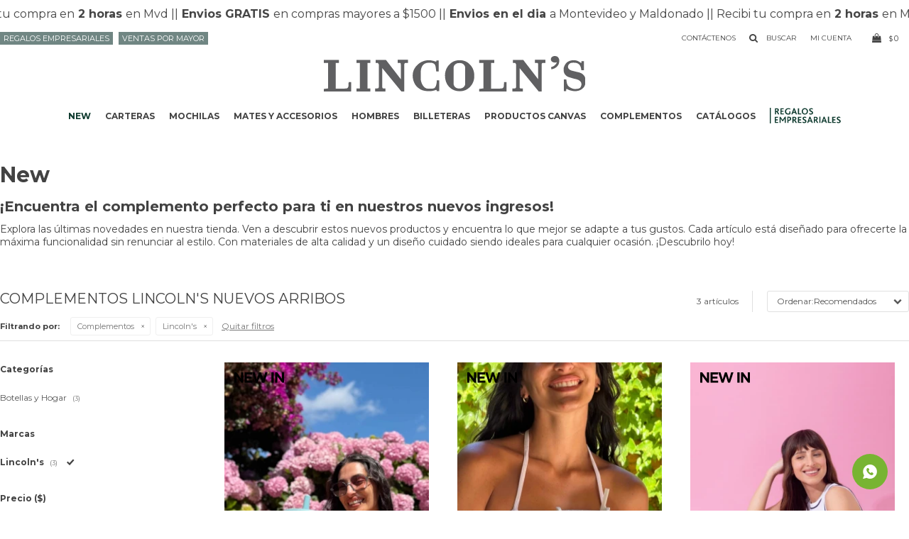

--- FILE ---
content_type: text/html; charset=utf-8
request_url: https://www.lincolns.com.uy/new/complementos?marca=lincoln-s
body_size: 9224
content:
 <!DOCTYPE html> <html lang="es" class="no-js"> <head itemscope itemtype="http://schema.org/WebSite"> <meta charset="utf-8" /> <script> const GOOGLE_MAPS_CHANNEL_ID = '37'; </script> <link rel='preconnect' href='https://f.fcdn.app' /> <link rel='preconnect' href='https://fonts.googleapis.com' /> <link rel='preconnect' href='https://www.facebook.com' /> <link rel='preconnect' href='https://www.google-analytics.com' /> <link rel="dns-prefetch" href="https://cdnjs.cloudflare.com" /> <title itemprop='name'>Complementos Lincoln&#039;s nuevos arribos — Lincoln's</title> <meta name="description" content="Complementos,Botellas y Hogar,Cintos,Paraguas,Sets para parrilla,Neceseres,Valijas,Morrales,Riñoneras,Para la Oficina,Agendas y Cuadernos,Bolsos,Lincoln&#039;s,Nuevos,New" /> <meta name="keywords" content="Complementos,Botellas y Hogar,Cintos,Paraguas,Sets para parrilla,Neceseres,Valijas,Morrales,Riñoneras,Para la Oficina,Agendas y Cuadernos,Bolsos,Lincoln&#039;s,Nuevos,New" /> <link itemprop="url" rel="canonical" href="https://www.lincolns.com.uy/new/complementos?marca=lincoln-s" /> <meta property="og:title" content="Complementos Lincoln&#039;s nuevos arribos — Lincoln's" /><meta property="og:description" content="Complementos,Botellas y Hogar,Cintos,Paraguas,Sets para parrilla,Neceseres,Valijas,Morrales,Riñoneras,Para la Oficina,Agendas y Cuadernos,Bolsos,Lincoln&#039;s,Nuevos,New" /><meta property="og:type" content="website" /><meta property="og:image" content="https://www.lincolns.com.uy/public/web/img/logo-og.png"/><meta property="og:url" content="https://www.lincolns.com.uy/new/complementos?marca=lincoln-s" /><meta property="og:site_name" content="Lincoln&#039;s" /> <meta name='twitter:description' content='Complementos,Botellas y Hogar,Cintos,Paraguas,Sets para parrilla,Neceseres,Valijas,Morrales,Riñoneras,Para la Oficina,Agendas y Cuadernos,Bolsos,Lincoln&#039;s,Nuevos,New' /> <meta name='twitter:image' content='https://www.lincolns.com.uy/public/web/img/logo-og.png' /> <meta name='twitter:url' content='https://www.lincolns.com.uy/new/complementos?marca=lincoln-s' /> <meta name='twitter:card' content='summary' /> <meta name='twitter:title' content='Complementos Lincoln&amp;#039;s nuevos arribos — Lincoln&amp;#039;s' /> <script>document.getElementsByTagName('html')[0].setAttribute('class', 'js ' + ('ontouchstart' in window || navigator.msMaxTouchPoints ? 'is-touch' : 'no-touch'));</script> <script> var FN_TC = { M1 : 38.69, M2 : 1 }; </script> <script>window.dataLayer = window.dataLayer || [];var _tmData = {"fbPixel":"","hotJar":"","zopimId":"","app":"web"};</script> <script>(function(w,d,s,l,i){w[l]=w[l]||[];w[l].push({'gtm.start': new Date().getTime(),event:'gtm.js'});var f=d.getElementsByTagName(s)[0], j=d.createElement(s),dl=l!='dataLayer'?'&l='+l:'';j.setAttribute('defer', 'defer');j.src= 'https://www.googletagmanager.com/gtm.js?id='+i+dl;f.parentNode.insertBefore(j,f); })(window,document,'script','dataLayer','GTM-N6ZNCKXS');</script> <meta id='viewportMetaTag' name="viewport" content="width=device-width, initial-scale=1.0, maximum-scale=1,user-scalable=no"> <link rel="shortcut icon" href="https://f.fcdn.app/assets/commerce/www.lincolns.com.uy/41f9_2737/public/web/favicon.ico" /> <link rel="apple-itouch-icon" href="https://f.fcdn.app/assets/commerce/www.lincolns.com.uy/363a_4b91/public/web/favicon.png" /> <link rel="preconnect" href="https://fonts.googleapis.com"> <link rel="preconnect" href="https://fonts.gstatic.com" crossorigin> <link href="https://fonts.googleapis.com/css2?family=Montserrat:ital,wght@0,100..900;1,100..900&display=swap" rel="stylesheet"> <link rel="stylesheet" href="https://fonts.googleapis.com/css2?family=Material+Symbols+Rounded:opsz,wght,FILL,GRAD@20..48,100..700,0..1,-50..200&display=swap" /> <link href="https://f.fcdn.app/assets/commerce/www.lincolns.com.uy/0000_177c/s.19831666363114263519045553792403.css" rel="stylesheet"/> <script src="https://f.fcdn.app/assets/commerce/www.lincolns.com.uy/0000_177c/s.52936235341320573536476648143114.js"></script> <!--[if lt IE 9]> <script type="text/javascript" src="https://cdnjs.cloudflare.com/ajax/libs/html5shiv/3.7.3/html5shiv.js"></script> <![endif]--> <link rel="manifest" href="https://f.fcdn.app/assets/manifest.json" /> </head> <body id='pgCatalogo' class='headerMenuFullWidthCenter footer2 headerSubMenuFade buscadorSlideTop compraSlide compraLeft filtrosFixed fichaMobileFixedActions pc-new items3'> <noscript><iframe src="https://www.googletagmanager.com/ns.html?id=GTM-N6ZNCKXS" height="0" width="0" style="display:none;visibility:hidden"></iframe></noscript> <div data-id="335" data-area="NavTop" class="banner"><a data-track-categ='Banners' data-track-action='NavTop' data-track-label='NavTop' href="" class="link-container marquesina" data-fn="fnMarquesina"> 	<div class="cnt center p2 alt transparent"> <div class="texto fs6 black">| Recibi tu compra en <b>&nbsp;2 horas&nbsp; </b>en Mvd |</div> <div class="texto fs6 black">| <b>&nbsp;Envios GRATIS&nbsp;</b> en compras mayores a $1500 |</div> <div class="texto fs6 black">| <b>&nbsp;Envios en el dia&nbsp;</b> a Montevideo y Maldonado |</div> 	</div> </a></div> <div id="pre"> <div id="wrapper"> <header id="header" role="banner"> <div class="cnt"> <div id="logo"><a href="/"><img src="https://f.fcdn.app/assets/commerce/www.lincolns.com.uy/7e13_251a/public/web/img/logo.svg" alt="Lincoln's" /></a></div> <nav id="menu" data-fn="fnMainMenu"> <ul class="lst main"> <li class="it negrita new fn-desktopOnly"> <a target="_self" href="https://www.lincolns.com.uy/new" class="tit">NEW</a> </li> <li class="it carteras"> <a target="_self" href="https://www.lincolns.com.uy/carteras" class="tit">Carteras</a> <div class="subMenu"> <div class="cnt"> <ul> <li class=" carteras-de-dama"><a target="_self" href="https://www.lincolns.com.uy/carteras/carteras-de-dama" class="tit">Carteras dama</a></li> <li class=" bandoleras"><a target="_self" href="https://www.lincolns.com.uy/carteras/bandoleras" class="tit">Bandoleras</a></li> <li class=" phonebags"><a target="_self" href="https://www.lincolns.com.uy/carteras/phonebags" class="tit">Phonebags</a></li> <li class=" rinoneras"><a target="_self" href="https://www.lincolns.com.uy/carteras/rinoneras" class="tit">Riñoneras</a></li> </ul> </div> </div> </li> <li class="it mochilas"> <a target="_self" href="https://www.lincolns.com.uy/mochilas" class="tit">Mochilas</a> <div class="subMenu"> <div class="cnt"> <ul> <li class=" genero hombre"><a target="_self" href="https://www.lincolns.com.uy/mochilas?genero=hombre" class="tit">Hombre</a></li> <li class=" genero mujer"><a target="_self" href="https://www.lincolns.com.uy/mochilas?genero=mujer" class="tit">Mujer</a></li> <li class=" genero unisex"><a target="_self" href="https://www.lincolns.com.uy/mochilas?genero=unisex" class="tit">Unisex</a></li> </ul> </div> </div> </li> <li class="it mates-y-accesorios"> <a target="_self" href="https://www.lincolns.com.uy/mates-y-accesorios" class="tit">Mates y accesorios</a> <div class="subMenu"> <div class="cnt"> <ul> <li class=" termos"><a target="_self" href="https://www.lincolns.com.uy/mates-y-accesorios/termos" class="tit">Termos</a></li> <li class=" mates"><a target="_self" href="https://www.lincolns.com.uy/mates-y-accesorios/mates" class="tit">Mates</a></li> <li class=" materas"><a target="_self" href="https://www.lincolns.com.uy/mates-y-accesorios/materas" class="tit">Materas</a></li> <li class=" bombillas"><a target="_self" href="https://www.lincolns.com.uy/mates-y-accesorios/bombillas" class="tit">Bombillas</a></li> <li class=" yerberas"><a target="_self" href="https://www.lincolns.com.uy/mates-y-accesorios/yerberas" class="tit">Yerberas</a></li> <li class=" kits"><a target="_self" href="https://www.lincolns.com.uy/mates-y-accesorios/kits" class="tit">Kits Materos</a></li> </ul> </div> </div> </li> <li class="it hombres"> <a target="_self" href="https://www.lincolns.com.uy/hombres" class="tit">Hombres</a> </li> <li class="it billeteras"> <a target="_self" href="https://www.lincolns.com.uy/billeteras" class="tit">Billeteras</a> <div class="subMenu"> <div class="cnt"> <ul> <li class=" genero hombre"><a target="_self" href="https://www.lincolns.com.uy/billeteras?genero=hombre" class="tit">Hombre</a></li> <li class=" genero mujer"><a target="_self" href="https://www.lincolns.com.uy/billeteras?genero=mujer" class="tit">Mujer</a></li> </ul> </div> </div> </li> <li class="it productos-canvas"> <a target="_self" href="https://www.lincolns.com.uy/productos-canvas" class="tit">Productos CANVAS</a> <div class="subMenu"> <div class="cnt"> <ul> <li class=" carteras"><a target="_self" href="https://www.lincolns.com.uy/productos-canvas/carteras" class="tit">Carteras</a></li> <li class=" mochilas"><a target="_self" href="https://www.lincolns.com.uy/productos-canvas/mochilas" class="tit">Mochilas</a></li> <li class=" mates-y-accesorios"><a target="_self" href="https://www.lincolns.com.uy/productos-canvas/mates-y-accesorios" class="tit">Mates y accesorios</a></li> <li class=" billeteras"><a target="_self" href="https://www.lincolns.com.uy/productos-canvas/billeteras" class="tit">Billeteras</a></li> <li class=" complementos"><a target="_self" href="https://www.lincolns.com.uy/productos-canvas/complementos" class="tit">Complementos</a></li> </ul> </div> </div> </li> <li class="it complementos"> <a target="_self" href="https://www.lincolns.com.uy/complementos" class="tit">Complementos</a> <div class="subMenu"> <div class="cnt"> <ul> <li class=" botellas-y-hogar"><a target="_self" href="https://www.lincolns.com.uy/complementos/botellas-y-hogar" class="tit">Botellas y Hogar</a></li> <li class=" cintos"><a target="_self" href="https://www.lincolns.com.uy/complementos/cintos" class="tit">Cintos</a></li> <li class=" paraguas"><a target="_self" href="https://www.lincolns.com.uy/complementos/paraguas" class="tit">Paraguas</a></li> <li class=" sets-para-parrilla"><a target="_self" href="https://www.lincolns.com.uy/complementos/sets-para-parrilla" class="tit">Sets para parrilla</a></li> <li class=" neceseres"><a target="_self" href="https://www.lincolns.com.uy/complementos/neceseres" class="tit">Neceseres</a></li> <li class=" morrales"><a target="_self" href="https://www.lincolns.com.uy/complementos/morrales" class="tit">Morrales</a></li> <li class=" rinoneras"><a target="_self" href="https://www.lincolns.com.uy/complementos/rinoneras" class="tit">Riñoneras</a></li> <li class=" para-la-oficina"><a target="_self" href="https://www.lincolns.com.uy/complementos/para-la-oficina" class="tit">Para la Oficina</a></li> <li class=" agendas-y-cuadernos"><a target="_self" href="https://www.lincolns.com.uy/complementos/agendas-y-cuadernos" class="tit">Agendas y Cuadernos</a></li> <li class=" bolsos-y-mochilas"><a target="_self" href="https://www.lincolns.com.uy/complementos/bolsos-y-mochilas" class="tit">Bolsos</a></li> </ul> </div> </div> </li> <li class="it "> <a target="_self" href="https://www.lincolns.com.uy/lookbooks" class="tit">Catálogos</a> </li> <li class="it regalos-empresariales fn-desktopOnly"> <a target="_self" href="https://www.lincolns.com.uy/campanas" class="tit">.</a> </li> </ul> </nav> <a class="contactenos" href="/contacto">Contáctenos</a> <div class="toolsItem frmBusqueda" data-version='1'> <button type="button" class="btnItem btnMostrarBuscador"> <span class="ico"></span> <span class="txt"></span> </button> <form action="/catalogo"> <div class="cnt"> <span class="btnCerrar"> <span class="ico"></span> <span class="txt"></span> </span> <label class="lbl"> <b>Buscar productos</b> <input maxlength="48" required="" autocomplete="off" type="search" name="q" placeholder="Buscar productos..." /> </label> <button class="btnBuscar" type="submit"> <span class="ico"></span> <span class="txt"></span> </button> </div> </form> </div> <div class="toolsItem accesoMiCuentaCnt" data-logged="off" data-version='1'> <a href="/mi-cuenta" class="btnItem btnMiCuenta"> <span class="ico"></span> <span class="txt"></span> <span class="usuario"> <span class="nombre"></span> <span class="apellido"></span> </span> </a> <div class="miCuentaMenu"> <ul class="lst"> <li class="it"><a href='/mi-cuenta/mis-datos' class="tit" >Mis datos</a></li> <li class="it"><a href='/mi-cuenta/direcciones' class="tit" >Mis direcciones</a></li> <li class="it"><a href='/mi-cuenta/compras' class="tit" >Mis compras</a></li> <li class="it"><a href='/mi-cuenta/wish-list' class="tit" >Wish List</a></li> <li class="it itSalir"><a href='/salir' class="tit" >Salir</a></li> </ul> </div> </div> <div id="miCompra" data-show="off" data-fn="fnMiCompra" class="toolsItem" data-version="1"> </div> <nav id="menuTop"> <ul class="lst"> <li class="it "><a target="_self" class="tit" href="https://www.lincolns.com.uy/regalosempresariales">Regalos Empresariales</a></li> <li class="it ventas-por-mayor"><a target="_self" class="tit" href="/ventas-por-mayor-formulario">Ventas por mayor</a></li> </ul> </nav> <a id="btnMainMenuMobile" href="javascript:mainMenuMobile.show();"><span class="ico">&#59421;</span><span class="txt">Menú</span></a> </div> </header> <!-- end:header --> <div id="central" data-catalogo="on" data-tit="Complementos Lincoln&#039;s nuevos arribos " data-url="https://www.lincolns.com.uy/new/complementos?marca=lincoln-s" data-total="3" data-pc="new"> <div id="catalogoBannerListado"> <div data-id="270" data-area="ListadoProductos" class="banner"><div class="box"> <h1> New </h1> <h2> ¡Encuentra el complemento perfecto para ti en nuestros nuevos ingresos! </h2> <p> Explora las últimas novedades en nuestra tienda. Ven a descubrir estos nuevos productos y encuentra lo que mejor se adapte a tus gustos. Cada artículo está diseñado para ofrecerte la máxima funcionalidad sin renunciar al estilo. Con materiales de alta calidad y un diseño cuidado siendo ideales para cualquier ocasión. ¡Descubrilo hoy! </p> <div class="d-flex jcs"> </div> </div></div> </div> <div id="wrapperFicha"></div> <div class='hdr'> <h1 class="tit">Complementos Lincoln&#039;s nuevos arribos</h1> <div class="tools"> <div class="tot">3 artículos </div> <span class="btn btn01 btnMostrarFiltros" title="Filtrar productos"></span> <div class="orden"><select name='ord' class="custom" id='cboOrdenCatalogo' data-pred="rec" ><option value="rec" selected="selected" >Recomendados</option><option value="new" >Recientes</option><option value="cat" >Categoría</option><option value="pra" >Menor precio</option><option value="prd" >Mayor precio</option></select></div> </div> </div> <div id="catalogoFiltrosSeleccionados"><strong class=tit>Filtrando por:</strong><a rel="nofollow" href="https://www.lincolns.com.uy/new?marca=lincoln-s" title="Quitar" class="it" data-tipo="categoria">Complementos</a><a rel="nofollow" href="https://www.lincolns.com.uy/new/complementos" title="Quitar" class="it" data-tipo="marca">Lincoln&#039;s</a><a rel="nofollow" href="https://www.lincolns.com.uy/new" class="btnLimpiarFiltros">Quitar filtros</a></div> <section id="main" role="main"> <div id='catalogoProductos' class='articleList aListProductos ' data-tot='3' data-totAbs='3' data-cargarVariantes='1'><div class='it grp162 grp164' data-disp='1' data-codProd='1096900' data-codVar='600012' data-im='//f.fcdn.app/imgs/6ec053/www.lincolns.com.uy/lincuy/77ca/webp/catalogo/10969006000120/40x40/vaso-malawi-negro.jpg'><div class='cnt'><a class="img" href="https://www.lincolns.com.uy/catalogo/vaso-malawi-negro_1096900_600012" title="VASO MALAWI - NEGRO"> <div class="logoMarca"></div> <div class="cocardas"><div class="dfl"><div class="ico nuevo"><img loading="lazy" src="https://f.fcdn.app/assets/commerce/www.lincolns.com.uy/2fa4_76b7/public/web/img/iconos/nuevo.svg" alt="Nuevo" /></div></div></div> <img loading='lazy' src='//f.fcdn.app/imgs/2a6d76/www.lincolns.com.uy/lincuy/0574/webp/catalogo/10969006000121/300x500/vaso-malawi-negro.jpg' alt='VASO MALAWI NEGRO' width='300' height='500' /> <span data-fn="fnLoadImg" data-src="//f.fcdn.app/imgs/b2b7ce/www.lincolns.com.uy/lincuy/8e84/webp/catalogo/10969006000122/300x500/vaso-malawi-negro.jpg" data-alt="" data-w="300" data-h="500"></span> </a> <div class="info"> <a class="tit" href="https://www.lincolns.com.uy/catalogo/vaso-malawi-negro_1096900_600012" title="VASO MALAWI - NEGRO">VASO MALAWI - NEGRO</a> <div class="precios"> <strong class="precio venta"><span class="sim">$</span> <span class="monto">1.539</span></strong> </div> <!--<button class="btn btn01 btnComprar" onclick="miCompra.agregarArticulo('1:1096900:600012:U:1',1)" data-sku="1:1096900:600012:U:1"><span></span></button>--> <div class="variantes"></div> <!--<div class="marca">Lincoln's</div>--> <!--<div class="desc">Vaso de acero inoxidable con asa rotativa, ideal para bebidas calientes o frías. Diseño moderno, resistente y cómodo de usar, perfecto para el hogar, oficina o viajes.</div>--> </div><input type="hidden" class="json" style="display:none" value="{&quot;sku&quot;:{&quot;fen&quot;:&quot;1:1096900:600012:U:1&quot;,&quot;com&quot;:&quot;1096900600012&quot;},&quot;producto&quot;:{&quot;codigo&quot;:&quot;1096900&quot;,&quot;nombre&quot;:&quot;VASO MALAWI&quot;,&quot;categoria&quot;:&quot;Complementos &gt; Botellas y Hogar&quot;,&quot;marca&quot;:&quot;Lincoln's&quot;},&quot;variante&quot;:{&quot;codigo&quot;:&quot;600012&quot;,&quot;codigoCompleto&quot;:&quot;1096900600012&quot;,&quot;nombre&quot;:&quot;NEGRO&quot;,&quot;nombreCompleto&quot;:&quot;VASO MALAWI - NEGRO&quot;,&quot;img&quot;:{&quot;u&quot;:&quot;\/\/f.fcdn.app\/imgs\/018c7d\/www.lincolns.com.uy\/lincuy\/0574\/webp\/catalogo\/10969006000121\/1024-1024\/vaso-malawi-negro.jpg&quot;},&quot;url&quot;:&quot;https:\/\/www.lincolns.com.uy\/catalogo\/vaso-malawi-negro_1096900_600012&quot;,&quot;tieneStock&quot;:false,&quot;ordenVariante&quot;:&quot;999&quot;},&quot;nomPresentacion&quot;:&quot;U&quot;,&quot;nombre&quot;:&quot;VASO MALAWI - NEGRO&quot;,&quot;nombreCompleto&quot;:&quot;VASO MALAWI - NEGRO&quot;,&quot;precioMonto&quot;:1539,&quot;moneda&quot;:{&quot;nom&quot;:&quot;M1&quot;,&quot;nro&quot;:858,&quot;cod&quot;:&quot;UYU&quot;,&quot;sim&quot;:&quot;$&quot;},&quot;sale&quot;:false,&quot;outlet&quot;:false,&quot;nuevo&quot;:true}" /></div></div><div class='it grp162' data-disp='1' data-codProd='1097000' data-codVar='600698' data-im='//f.fcdn.app/imgs/91c230/www.lincolns.com.uy/lincuy/f711/webp/catalogo/10970006006980/40x40/vaso-termico-shot-gris.jpg'><div class='cnt'><a class="img" href="https://www.lincolns.com.uy/catalogo/vaso-termico-shot-gris_1097000_600698" title="VASO TERMICO SHOT - GRIS"> <div class="logoMarca"></div> <div class="cocardas"><div class="dfl"><div class="ico nuevo"><img loading="lazy" src="https://f.fcdn.app/assets/commerce/www.lincolns.com.uy/2fa4_76b7/public/web/img/iconos/nuevo.svg" alt="Nuevo" /></div></div></div> <img loading='lazy' src='//f.fcdn.app/imgs/7fb53d/www.lincolns.com.uy/lincuy/ede2/webp/catalogo/10970006006981/300x500/vaso-termico-shot-gris.jpg' alt='VASO TERMICO SHOT GRIS' width='300' height='500' /> <span data-fn="fnLoadImg" data-src="//f.fcdn.app/imgs/9472c8/www.lincolns.com.uy/lincuy/0988/webp/catalogo/10970006006982/300x500/vaso-termico-shot-gris.jpg" data-alt="" data-w="300" data-h="500"></span> </a> <div class="info"> <a class="tit" href="https://www.lincolns.com.uy/catalogo/vaso-termico-shot-gris_1097000_600698" title="VASO TERMICO SHOT - GRIS">VASO TERMICO SHOT - GRIS</a> <div class="precios"> <strong class="precio venta"><span class="sim">$</span> <span class="monto">1.429</span></strong> </div> <!--<button class="btn btn01 btnComprar" onclick="miCompra.agregarArticulo('1:1097000:600698:U:1',1)" data-sku="1:1097000:600698:U:1"><span></span></button>--> <div class="variantes"></div> <!--<div class="marca">Lincoln's</div>--> <!--<div class="desc">Vaso térmico 1180 ml de acero inoxidable con asa, tapa de rosca y doble función. Diseño moderno y duradero, ideal para conservar la temperatura en casa, oficina o al aire libre.</div>--> </div><input type="hidden" class="json" style="display:none" value="{&quot;sku&quot;:{&quot;fen&quot;:&quot;1:1097000:600698:U:1&quot;,&quot;com&quot;:&quot;1097000600698&quot;},&quot;producto&quot;:{&quot;codigo&quot;:&quot;1097000&quot;,&quot;nombre&quot;:&quot;VASO TERMICO SHOT&quot;,&quot;categoria&quot;:&quot;Complementos &gt; Botellas y Hogar&quot;,&quot;marca&quot;:&quot;Lincoln's&quot;},&quot;variante&quot;:{&quot;codigo&quot;:&quot;600698&quot;,&quot;codigoCompleto&quot;:&quot;1097000600698&quot;,&quot;nombre&quot;:&quot;GRIS&quot;,&quot;nombreCompleto&quot;:&quot;VASO TERMICO SHOT - GRIS&quot;,&quot;img&quot;:{&quot;u&quot;:&quot;\/\/f.fcdn.app\/imgs\/3eb7bb\/www.lincolns.com.uy\/lincuy\/ede2\/webp\/catalogo\/10970006006981\/1024-1024\/vaso-termico-shot-gris.jpg&quot;},&quot;url&quot;:&quot;https:\/\/www.lincolns.com.uy\/catalogo\/vaso-termico-shot-gris_1097000_600698&quot;,&quot;tieneStock&quot;:false,&quot;ordenVariante&quot;:&quot;5&quot;},&quot;nomPresentacion&quot;:&quot;U&quot;,&quot;nombre&quot;:&quot;VASO TERMICO SHOT - GRIS&quot;,&quot;nombreCompleto&quot;:&quot;VASO TERMICO SHOT - GRIS&quot;,&quot;precioMonto&quot;:1429,&quot;moneda&quot;:{&quot;nom&quot;:&quot;M1&quot;,&quot;nro&quot;:858,&quot;cod&quot;:&quot;UYU&quot;,&quot;sim&quot;:&quot;$&quot;},&quot;sale&quot;:false,&quot;outlet&quot;:false,&quot;nuevo&quot;:true}" /></div></div><div class='it grp162' data-disp='1' data-codProd='1702700' data-codVar='000692' data-im='//f.fcdn.app/imgs/6acffa/www.lincolns.com.uy/lincuy/a458/webp/catalogo/17027000006920/40x40/vaso-termico-hydrate-gris.jpg'><div class='cnt'><a class="img" href="https://www.lincolns.com.uy/catalogo/vaso-termico-hydrate-gris_1702700_000692" title="VASO TERMICO HYDRATE - GRIS"> <div class="logoMarca"></div> <div class="cocardas"><div class="dfl"><div class="ico nuevo"><img loading="lazy" src="https://f.fcdn.app/assets/commerce/www.lincolns.com.uy/2fa4_76b7/public/web/img/iconos/nuevo.svg" alt="Nuevo" /></div></div></div> <img loading='lazy' src='//f.fcdn.app/imgs/216dbd/www.lincolns.com.uy/lincuy/2a7c/webp/catalogo/17027000006921/300x500/vaso-termico-hydrate-gris.jpg' alt='VASO TERMICO HYDRATE GRIS' width='300' height='500' /> <span data-fn="fnLoadImg" data-src="//f.fcdn.app/imgs/d4afae/www.lincolns.com.uy/lincuy/6906/webp/catalogo/17027000006922/300x500/vaso-termico-hydrate-gris.jpg" data-alt="" data-w="300" data-h="500"></span> </a> <div class="info"> <a class="tit" href="https://www.lincolns.com.uy/catalogo/vaso-termico-hydrate-gris_1702700_000692" title="VASO TERMICO HYDRATE - GRIS">VASO TERMICO HYDRATE - GRIS</a> <div class="precios"> <strong class="precio venta"><span class="sim">$</span> <span class="monto">1.429</span></strong> </div> <!--<button class="btn btn01 btnComprar" onclick="miCompra.agregarArticulo('1:1702700:000692:U:1',1)" data-sku="1:1702700:000692:U:1"><span></span></button>--> <div class="variantes"></div> <!--<div class="marca">Lincoln's</div>--> <!--<div class="desc">Este vaso térmico de doble pared con asa y sorbito es perfecto para conservar la temperatura de tus bebidas, ya sean frías o calientes. Con sus vibrantes diseños, añade estilo y comodidad en cualquier lugar.<br /> Capacidad 890 ml</div>--> </div><input type="hidden" class="json" style="display:none" value="{&quot;sku&quot;:{&quot;fen&quot;:&quot;1:1702700:000692:U:1&quot;,&quot;com&quot;:&quot;1702700000692&quot;},&quot;producto&quot;:{&quot;codigo&quot;:&quot;1702700&quot;,&quot;nombre&quot;:&quot;VASO TERMICO HYDRATE&quot;,&quot;categoria&quot;:&quot;Complementos &gt; Botellas y Hogar&quot;,&quot;marca&quot;:&quot;Lincoln's&quot;},&quot;variante&quot;:{&quot;codigo&quot;:&quot;000692&quot;,&quot;codigoCompleto&quot;:&quot;1702700000692&quot;,&quot;nombre&quot;:&quot;GRIS&quot;,&quot;nombreCompleto&quot;:&quot;VASO TERMICO HYDRATE - GRIS&quot;,&quot;img&quot;:{&quot;u&quot;:&quot;\/\/f.fcdn.app\/imgs\/29727a\/www.lincolns.com.uy\/lincuy\/2a7c\/webp\/catalogo\/17027000006921\/1024-1024\/vaso-termico-hydrate-gris.jpg&quot;},&quot;url&quot;:&quot;https:\/\/www.lincolns.com.uy\/catalogo\/vaso-termico-hydrate-gris_1702700_000692&quot;,&quot;tieneStock&quot;:false,&quot;ordenVariante&quot;:&quot;4&quot;},&quot;nomPresentacion&quot;:&quot;U&quot;,&quot;nombre&quot;:&quot;VASO TERMICO HYDRATE - GRIS&quot;,&quot;nombreCompleto&quot;:&quot;VASO TERMICO HYDRATE - GRIS&quot;,&quot;precioMonto&quot;:1429,&quot;moneda&quot;:{&quot;nom&quot;:&quot;M1&quot;,&quot;nro&quot;:858,&quot;cod&quot;:&quot;UYU&quot;,&quot;sim&quot;:&quot;$&quot;},&quot;sale&quot;:false,&quot;outlet&quot;:false,&quot;nuevo&quot;:true}" /></div></div></div><div class='pagination'></div> </section> <!-- end:main --> <div id="secondary" data-fn="fnScrollFiltros"> <div id="catalogoFiltros" data-fn='fnCatalogoFiltros'> <div class="cnt"> <div class="blk blkCategorias" data-codigo="categoria"> <div class="hdr"> <div class="tit">Categorías</div> </div> <div class="cnt"> <div class="lst" data-fn="agruparCategoriasFiltro"> <label data-ic="5.21." data-val='https://www.lincolns.com.uy/new/complementos/botellas-y-hogar?marca=lincoln-s' title='Botellas y Hogar' class='it radio' data-total='3'><input type='radio' name='categoria' data-tot='3' value='https://www.lincolns.com.uy/new/complementos/botellas-y-hogar?marca=lincoln-s' /> <b class='tit'>Botellas y Hogar <span class='tot'>(3)</span></b></label> </div> </div> </div> <div data-fn="fnBlkCaracteristica" class="blk blkCaracteristica" data-tipo="checkbox" data-codigo="genero" ><div class="hdr"><div class="tit">Género</div></div> <div class="cnt"> <div class="lst"><label data-val='mujer' title='Mujer' class='it checkbox' data-total='1'><input type='checkbox' name='genero' data-tot='1' value='mujer' /> <b class='tit'>Mujer <span class='tot'>(1)</span></b></label><label data-val='unisex' title='Unisex' class='it checkbox' data-total='2'><input type='checkbox' name='genero' data-tot='2' value='unisex' /> <b class='tit'>Unisex <span class='tot'>(2)</span></b></label> </div> </div></div><div data-fn="fnBlkCaracteristica" class="blk blkCaracteristica" data-tipo="checkbox" data-codigo="material" ><div class="hdr"><div class="tit">Material</div></div> <div class="cnt"> <div class="lst"><label data-val='acero-inoxidable' title='Acero inoxidable' class='it checkbox' data-total='3'><input type='checkbox' name='material' data-tot='3' value='acero-inoxidable' /> <b class='tit'>Acero inoxidable <span class='tot'>(3)</span></b></label> </div> </div></div><div data-fn="fnBlkCaracteristica" class="blk blkCaracteristica" data-tipo="checkbox" data-codigo="tamano" ><div class="hdr"><div class="tit">Tamaño</div></div> <div class="cnt"> <div class="lst"><label data-val='mediano' title='Mediano' class='it checkbox' data-total='1'><input type='checkbox' name='tamano' data-tot='1' value='mediano' /> <b class='tit'>Mediano <span class='tot'>(1)</span></b></label><label data-val='grande' title='Grande' class='it checkbox' data-total='2'><input type='checkbox' name='tamano' data-tot='2' value='grande' /> <b class='tit'>Grande <span class='tot'>(2)</span></b></label> </div> </div></div><div data-fn="fnBlkCaracteristica" class="blk blkCaracteristica" data-tipo="radio" data-codigo="regalos-por-ocasion" ><div class="hdr"><div class="tit">Regalos por ocasión</div></div> <div class="cnt"> <div class="lst"><label data-val='dia-del-padre' title='Día del padre' class='it radio' data-total='2'><input type='radio' name='regalos-por-ocasion' data-tot='2' value='dia-del-padre' /> <b class='tit'>Día del padre <span class='tot'>(2)</span></b></label><label data-val='dia-de-la-madre' title='Día de la madre' class='it radio' data-total='2'><input type='radio' name='regalos-por-ocasion' data-tot='2' value='dia-de-la-madre' /> <b class='tit'>Día de la madre <span class='tot'>(2)</span></b></label><label data-val='amigo-invisible' title='Amigo invisible' class='it radio' data-total='1'><input type='radio' name='regalos-por-ocasion' data-tot='1' value='amigo-invisible' /> <b class='tit'>Amigo invisible <span class='tot'>(1)</span></b></label><label data-val='para-el' title='Para él' class='it radio' data-total='2'><input type='radio' name='regalos-por-ocasion' data-tot='2' value='para-el' /> <b class='tit'>Para él <span class='tot'>(2)</span></b></label><label data-val='para-ella' title='Para ella' class='it radio' data-total='2'><input type='radio' name='regalos-por-ocasion' data-tot='2' value='para-ella' /> <b class='tit'>Para ella <span class='tot'>(2)</span></b></label><label data-val='navidad' title='Navidad' class='it radio' data-total='3'><input type='radio' name='regalos-por-ocasion' data-tot='3' value='navidad' /> <b class='tit'>Navidad <span class='tot'>(3)</span></b></label><label data-val='viajar' title='Viajar' class='it radio' data-total='3'><input type='radio' name='regalos-por-ocasion' data-tot='3' value='viajar' /> <b class='tit'>Viajar <span class='tot'>(3)</span></b></label><label data-val='nueva-coleccion' title='Nueva colección' class='it radio' data-total='1'><input type='radio' name='regalos-por-ocasion' data-tot='1' value='nueva-coleccion' /> <b class='tit'>Nueva colección <span class='tot'>(1)</span></b></label><label data-val='reyes' title='Reyes' class='it radio' data-total='1'><input type='radio' name='regalos-por-ocasion' data-tot='1' value='reyes' /> <b class='tit'>Reyes <span class='tot'>(1)</span></b></label><label data-val='cumpleanos' title='Cumpleaños' class='it radio' data-total='2'><input type='radio' name='regalos-por-ocasion' data-tot='2' value='cumpleanos' /> <b class='tit'>Cumpleaños <span class='tot'>(2)</span></b></label> </div> </div></div><div data-fn="fnBlkCaracteristica" class="blk blkCaracteristica" data-tipo="radio" data-codigo="color" ><div class="hdr"><div class="tit">Color</div></div> <div class="cnt"> <div class="lst"><label data-val='beige' title='Beige' class='it radio' data-total='1'><input type='radio' name='color' data-tot='1' value='beige' /> <b class='tit'>Beige <span class='tot'>(1)</span></b></label><label data-val='rosa' title='Rosa' class='it radio' data-total='3'><input type='radio' name='color' data-tot='3' value='rosa' /> <b class='tit'>Rosa <span class='tot'>(3)</span></b></label><label data-val='azul' title='Azul' class='it radio' data-total='2'><input type='radio' name='color' data-tot='2' value='azul' /> <b class='tit'>Azul <span class='tot'>(2)</span></b></label><label data-val='naranja' title='Naranja' class='it radio' data-total='1'><input type='radio' name='color' data-tot='1' value='naranja' /> <b class='tit'>Naranja <span class='tot'>(1)</span></b></label><label data-val='verde' title='Verde' class='it radio' data-total='2'><input type='radio' name='color' data-tot='2' value='verde' /> <b class='tit'>Verde <span class='tot'>(2)</span></b></label><label data-val='gris' title='Gris' class='it radio' data-total='2'><input type='radio' name='color' data-tot='2' value='gris' /> <b class='tit'>Gris <span class='tot'>(2)</span></b></label><label data-val='negro' title='Negro' class='it radio' data-total='1'><input type='radio' name='color' data-tot='1' value='negro' /> <b class='tit'>Negro <span class='tot'>(1)</span></b></label><label data-val='blanco' title='Blanco' class='it radio' data-total='3'><input type='radio' name='color' data-tot='3' value='blanco' /> <b class='tit'>Blanco <span class='tot'>(3)</span></b></label><label data-val='violeta' title='Violeta' class='it radio' data-total='3'><input type='radio' name='color' data-tot='3' value='violeta' /> <b class='tit'>Violeta <span class='tot'>(3)</span></b></label> </div> </div></div> <div class="blk blkMarcas" data-codigo="marca"> <div class="hdr"> <div class="tit">Marcas</div> </div> <div class="cnt"> <div class="lst"> <label data-val='lincoln-s' title='Lincoln&#039;s' class='it radio sld' data-total='3'><input type='radio' name='marca' checked data-tot='3' value='lincoln-s' /> <b class='tit'>Lincoln&#039;s <span class='tot'>(3)</span></b></label> </div> </div> </div> <div class="blk blkPrecio" data-fn="fnFiltroBlkPrecio" data-codigo="precio" data-min="-1" data-max="-1"> <div class="hdr"> <div class="tit">Precio <span class="moneda">($)</span></div> </div> <div class="cnt"> <form action="" class="frm"> <div class="cnt"> <label class="lblPrecio"><b>Desde:</b> <input autocomplete="off" placeholder="Desde" type="number" min="0" name="min" value="" /></label> <label class="lblPrecio"><b>Hasta:</b> <input autocomplete="off" placeholder="Hasta" type="number" min="0" name="max" value="" /></label> <button class="btnPrecio btn btn01" type="submit">OK</button> </div> </form> </div> </div> <div style="display:none" id='filtrosOcultos'> <input id="paramQ" type="hidden" name="q" value="" /> </div> </div> <span class="btnCerrarFiltros "><span class="txt"></span></span> <span class="btnMostrarProductos btn btn01"><span class="txt"></span></span> </div> </div> </div> <footer id="footer"> <div class="cnt"> <!----> <div id="historialArtVistos" data-show="off"> </div> <div class="ftrContent"> <div class="datosContacto"> <address> <span class="telefono">29081527</span> <span class="direccion">18 De Julio, Montevideo</span> <span class="email">lincolns@lincolns.com.uy</span> <span class="horario">Lunes a Viernes de 10:30 a 18:30 hs, Sábados de 09:00 a 13:00 hs.</span> </address> </div> <div class="blk blkSeo"> <div class="hdr"> <div class="tit">Menú SEO</div> </div> <div class="cnt"> <ul class="lst"> </ul> </div> </div> <div class="blk blkEmpresa"> <div class="hdr"> <div class="tit">Lincoln's</div> </div> <div class="cnt"> <ul class="lst"> <li class="it "><a target="_self" class="tit" href="https://www.lincolns.com.uy/nosotros">Nosotros</a></li> <li class="it "><a target="_self" class="tit" href="https://www.lincolns.com.uy/tiendas">Local</a></li> <li class="it "><a target="_self" class="tit" href="https://www.lincolns.com.uy/contacto">Contacto</a></li> </ul> </div> </div> <div class="blk blkCompra"> <div class="hdr"> <div class="tit">Comprar</div> </div> <div class="cnt"> <ul class="lst"> <li class="it "><a target="_self" class="tit" href="https://www.lincolns.com.uy/como-comprar">Cómo comprar</a></li> <li class="it "><a target="_self" class="tit" href="https://www.lincolns.com.uy/condiciones-de-compra">Cómo abonar su compra</a></li> <li class="it "><a target="_self" class="tit" href="https://www.lincolns.com.uy/preguntas-frecuentes">Preguntas Frecuentes a la hora de comprar</a></li> <li class="it "><a target="_self" class="tit" href="https://www.lincolns.com.uy/envios-y-devoluciones">Envíos</a></li> </ul> </div> </div> <div class="blk blkCuenta"> <div class="hdr"> <div class="tit">Mi cuenta</div> </div> <div class="cnt"> <ul class="lst"> <li class="it "><a target="_self" class="tit" href="https://www.lincolns.com.uy/mi-cuenta">Mi cuenta</a></li> <li class="it "><a target="_self" class="tit" href="https://www.lincolns.com.uy/mi-cuenta/compras">Mis compras</a></li> <li class="it "><a target="_self" class="tit" href="https://www.lincolns.com.uy/mi-cuenta/direcciones">Mis direcciones</a></li> <li class="it "><a target="_self" class="tit" href="https://www.lincolns.com.uy/mi-cuenta/wish-list">Wish List</a></li> </ul> </div> </div> <div class="blk blkNewsletter"> <div class="hdr"> <div class="tit">Recibe nuestras novedades</div> </div> <div class="cnt"> <form class="frmNewsletter" action="/ajax?service=registro-newsletter"> <div class="fld-grp"> <div class="fld fldNombre"> <label class="lbl"><b>Nombre</b><input type="text" name="nombre" placeholder="Ingresa tu nombre" /></label> </div> <div class="fld fldApellido"> <label class="lbl"><b>Apellido</b><input type="text" name="apellido" placeholder="Ingresa tu apellido" /></label> </div> <div class="fld fldEmail"> <label class="lbl"><b>E-mail</b><input type="email" name="email" required placeholder="Ingresa tu e-mail" /></label> </div> </div> <div class="actions"> <button type="submit" class="btn btnSuscribirme"><span>Suscribirme</span></button> </div> </form> <div class="redes"> <ul class="lst lstRedesSociales"> <li class="it facebook"><a href="https://www.facebook.com/LINCOLNS.RegalosEmpresariales" target="_blank" rel="external"><span class="ico">&#59392;</span><span class="txt">Facebook</span></a></li> <li class="it instagram"><a href="https://www.instagram.com/lincolns_uruguay/" target="_blank" rel="external"><span class="ico">&#59396;</span><span class="txt">Instagram</span></a></li> <li class="it linkedin"><a href="https://www.linkedin.com/company/lincolns/" target="_blank" rel="external"><span class="ico">&#59397;</span><span class="txt">Linkedin</span></a></li> <li class="it whatsapp"><a href="https://api.whatsapp.com/send?phone=59898018344" target="_blank" rel="external"><span class="ico">&#59398;</span><span class="txt">Whatsapp</span></a></li> </ul> <img class="uruguay-natural" src="https://f.fcdn.app/assets/commerce/www.lincolns.com.uy/632c_4c4f/public/web/img/uruguay-natural.svg" alt="Uruguay Natural"/> </div> </div> </div> <div class="sellos"> <div class="blk blkMediosDePago"> <div class="hdr"> <div class="tit">Compra online con:</div> </div> <div class='cnt'> <ul class='lst lstMediosDePago'> <li class='it mercadopago'><img src="https://f.fcdn.app/logos/b/mercadopago.svg" alt="mercadopago" height="20" /></li> <li class='it visa'><img src="https://f.fcdn.app/logos/b/visa.svg" alt="visa" height="20" /></li> <li class='it master'><img src="https://f.fcdn.app/logos/b/master.svg" alt="master" height="20" /></li> <li class='it oca'><img src="https://f.fcdn.app/logos/b/oca.svg" alt="oca" height="20" /></li> <li class='it lider'><img src="https://f.fcdn.app/logos/b/lider.svg" alt="lider" height="20" /></li> <li class='it diners'><img src="https://f.fcdn.app/logos/b/diners.svg" alt="diners" height="20" /></li> <li class='it abitab'><img src="https://f.fcdn.app/logos/b/abitab.svg" alt="abitab" height="20" /></li> <li class='it redpagos'><img src="https://f.fcdn.app/logos/b/redpagos.svg" alt="redpagos" height="20" /></li> <li class='it ebrou'><img src="https://f.fcdn.app/logos/b/ebrou.svg" alt="ebrou" height="20" /></li> <li class='it hsbc'><img src="https://f.fcdn.app/logos/b/hsbc.svg" alt="hsbc" height="20" /></li> <li class='it scotiabank'><img src="https://f.fcdn.app/logos/b/scotiabank.svg" alt="scotiabank" height="20" /></li> <li class='it santandersupernet'><img src="https://f.fcdn.app/logos/b/santandersupernet.svg" alt="santandersupernet" height="20" /></li> <li class='it bandes'><img src="https://f.fcdn.app/logos/b/bandes.svg" alt="bandes" height="20" /></li> <li class='it heritage'><img src="https://f.fcdn.app/logos/b/heritage.svg" alt="heritage" height="20" /></li> <li class='it bbvanet'><img src="https://f.fcdn.app/logos/b/bbvanet.svg" alt="bbvanet" height="20" /></li> <li class='it creditodelacasa'><img src="https://f.fcdn.app/logos/b/creditodelacasa.svg" alt="creditodelacasa" height="20" /></li> <li class='it amex'><img src="https://f.fcdn.app/logos/b/amex.svg" alt="amex" height="20" /></li> </ul> </div> </div> <div class="blk blkMediosDeEnvio"> <div class="hdr"> <div class="tit">Entrega:</div> </div> <div class='cnt'> <ul class="lst lstMediosDeEnvio"> </ul> </div> </div> </div> <div class="extras"> <div class="copy">&COPY; Copyright 2026 / Lincoln's <a href="/terminos-condiciones">Términos y condiciones</a></div> <div class="btnFenicio"><a href="https://fenicio.io?site=Lincoln's" target="_blank" title="Powered by Fenicio eCommerce Uruguay"><strong>Fenicio eCommerce Uruguay</strong></a></div> </div> </div> </div> </footer> </div> <!-- end:wrapper --> </div> <!-- end:pre --> <div class="loader"> <div></div> </div>  <a class="whatsappFloat" onclick="ga('send', 'event', 'ConsultaWhatsappMobile', 'Whatsapp 59898018344');fbq('trackCustom', 'Whatsapp');" href="https://api.whatsapp.com/send?phone=59898018344" target="blank"></a> <script> $("#whatsAppFloat").attr('data-track-categ', 'Social'); $("#whatsAppFloat").attr('data-track-action', 'WhatsApp'); $("#whatsAppFloat").attr('data-track-label', window.location.pathname + window.location.search); </script>  <div id="floatingBanner" data-fn="fnRemoveEmptyRow"> <span class="live-icon"></span> </div> <div id="mainMenuMobile"> <span class="btnCerrar"><span class="ico"></span><span class="txt"></span></span> <div class="cnt"> <ul class="lst menu"> <li class="it"><div class="toolsItem accesoMiCuentaCnt" data-logged="off" data-version='1'> <a href="/mi-cuenta" class="btnItem btnMiCuenta"> <span class="ico"></span> <span class="txt"></span> <span class="usuario"> <span class="nombre"></span> <span class="apellido"></span> </span> </a> <div class="miCuentaMenu"> <ul class="lst"> <li class="it"><a href='/mi-cuenta/mis-datos' class="tit" >Mis datos</a></li> <li class="it"><a href='/mi-cuenta/direcciones' class="tit" >Mis direcciones</a></li> <li class="it"><a href='/mi-cuenta/compras' class="tit" >Mis compras</a></li> <li class="it"><a href='/mi-cuenta/wish-list' class="tit" >Wish List</a></li> <li class="it itSalir"><a href='/salir' class="tit" >Salir</a></li> </ul> </div> </div></li> <li class="it regalos-empresariales fn-mobileOnly"> <a class="tit" href="https://www.lincolns.com.uy/campanas">Regalos empresariales</a> <div class="subMenu"> <div class="cnt"> <ul class="lst"> <li class="it fn-mobileOnly"><a class="tit" href="https://www.lincolns.com.uy/regalosempresariales">Formulario Regalos Empresariales</a></li> </ul> </div> </div> </li> <li class="it ventas-por-mayor fn-mobileOnly"> <a class="tit" href="/ventas-por-mayor-formulario">Ventas por mayor</a> </li> <li class="it new fn-mobileOnly"> <a class="tit" href="https://www.lincolns.com.uy/new">NEW</a> </li> <li class="it carteras"> <a class="tit" href="https://www.lincolns.com.uy/carteras">Carteras</a> <div class="subMenu"> <div class="cnt"> <ul class="lst"> <li class="it carteras-de-dama"><a class="tit" href="https://www.lincolns.com.uy/carteras/carteras-de-dama">Carteras dama</a></li> <li class="it bandoleras"><a class="tit" href="https://www.lincolns.com.uy/carteras/bandoleras">Bandoleras</a></li> <li class="it phonebags"><a class="tit" href="https://www.lincolns.com.uy/carteras/phonebags">Phonebags</a></li> <li class="it rinoneras"><a class="tit" href="https://www.lincolns.com.uy/carteras/rinoneras">Riñoneras</a></li> </ul> </div> </div> </li> <li class="it mochilas"> <a class="tit" href="https://www.lincolns.com.uy/mochilas">Mochilas</a> <div class="subMenu"> <div class="cnt"> <ul class="lst"> <li class="it genero hombre"><a class="tit" href="https://www.lincolns.com.uy/mochilas?genero=hombre">Hombre</a></li> <li class="it genero mujer"><a class="tit" href="https://www.lincolns.com.uy/mochilas?genero=mujer">Mujer</a></li> <li class="it genero unisex"><a class="tit" href="https://www.lincolns.com.uy/mochilas?genero=unisex">Unisex</a></li> </ul> </div> </div> </li> <li class="it mates-y-accesorios"> <a class="tit" href="https://www.lincolns.com.uy/mates-y-accesorios">Mates y accesorios</a> <div class="subMenu"> <div class="cnt"> <ul class="lst"> <li class="it termos"><a class="tit" href="https://www.lincolns.com.uy/mates-y-accesorios/termos">Termos</a></li> <li class="it mates"><a class="tit" href="https://www.lincolns.com.uy/mates-y-accesorios/mates">Mates</a></li> <li class="it materas"><a class="tit" href="https://www.lincolns.com.uy/mates-y-accesorios/materas">Materas</a></li> <li class="it bombillas"><a class="tit" href="https://www.lincolns.com.uy/mates-y-accesorios/bombillas">Bombillas</a></li> <li class="it yerberas"><a class="tit" href="https://www.lincolns.com.uy/mates-y-accesorios/yerberas">Yerberas</a></li> <li class="it kits"><a class="tit" href="https://www.lincolns.com.uy/mates-y-accesorios/kits">Kits Materos</a></li> </ul> </div> </div> </li> <li class="it hombres"> <a class="tit" href="https://www.lincolns.com.uy/hombres">Hombres</a> </li> <li class="it billeteras"> <a class="tit" href="https://www.lincolns.com.uy/billeteras">Billeteras</a> <div class="subMenu"> <div class="cnt"> <ul class="lst"> <li class="it genero hombre"><a class="tit" href="https://www.lincolns.com.uy/billeteras?genero=hombre">Hombre</a></li> <li class="it genero mujer"><a class="tit" href="https://www.lincolns.com.uy/billeteras?genero=mujer">Mujer</a></li> </ul> </div> </div> </li> <li class="it productos-canvas"> <a class="tit" href="https://www.lincolns.com.uy/productos-canvas">Productos CANVAS</a> <div class="subMenu"> <div class="cnt"> <ul class="lst"> <li class="it carteras"><a class="tit" href="https://www.lincolns.com.uy/productos-canvas/carteras">Carteras</a></li> <li class="it mochilas"><a class="tit" href="https://www.lincolns.com.uy/productos-canvas/mochilas">Mochilas</a></li> <li class="it mates-y-accesorios"><a class="tit" href="https://www.lincolns.com.uy/productos-canvas/mates-y-accesorios">Mates y accesorios</a></li> <li class="it billeteras"><a class="tit" href="https://www.lincolns.com.uy/productos-canvas/billeteras">Billeteras</a></li> <li class="it complementos"><a class="tit" href="https://www.lincolns.com.uy/productos-canvas/complementos">Complementos</a></li> </ul> </div> </div> </li> <li class="it complementos"> <a class="tit" href="https://www.lincolns.com.uy/complementos">Complementos</a> <div class="subMenu"> <div class="cnt"> <ul class="lst"> <li class="it botellas-y-hogar"><a class="tit" href="https://www.lincolns.com.uy/complementos/botellas-y-hogar">Botellas y Hogar</a></li> <li class="it cintos"><a class="tit" href="https://www.lincolns.com.uy/complementos/cintos">Cintos</a></li> <li class="it paraguas"><a class="tit" href="https://www.lincolns.com.uy/complementos/paraguas">Paraguas</a></li> <li class="it sets-para-parrilla"><a class="tit" href="https://www.lincolns.com.uy/complementos/sets-para-parrilla">Sets para parrilla</a></li> <li class="it neceseres"><a class="tit" href="https://www.lincolns.com.uy/complementos/neceseres">Neceseres</a></li> <li class="it morrales"><a class="tit" href="https://www.lincolns.com.uy/complementos/morrales">Morrales</a></li> <li class="it rinoneras"><a class="tit" href="https://www.lincolns.com.uy/complementos/rinoneras">Riñoneras</a></li> <li class="it para-la-oficina"><a class="tit" href="https://www.lincolns.com.uy/complementos/para-la-oficina">Para la Oficina</a></li> <li class="it agendas-y-cuadernos"><a class="tit" href="https://www.lincolns.com.uy/complementos/agendas-y-cuadernos">Agendas y Cuadernos</a></li> <li class="it bolsos-y-mochilas"><a class="tit" href="https://www.lincolns.com.uy/complementos/bolsos-y-mochilas">Bolsos</a></li> </ul> </div> </div> </li> <li class="it "> <a class="tit" href="https://www.lincolns.com.uy/lookbooks">Catálogos</a> </li> <li class="it"> <strong class="tit">Empresa</strong> <div class="subMenu"> <div class="cnt"> <ul class="lst"> <li class="it "><a class="tit" href="https://www.lincolns.com.uy/nosotros">Nosotros</a></li> <li class="it "><a class="tit" href="https://www.lincolns.com.uy/tiendas">Local</a></li> <li class="it "><a class="tit" href="https://www.lincolns.com.uy/contacto">Contacto</a></li> </ul> </div> </div> </li> <li class="it"> <strong class="tit">Compra</strong> <div class="subMenu"> <div class="cnt"> <ul class="lst"> <li class="it "><a class="tit" href="https://www.lincolns.com.uy/como-comprar">Cómo comprar</a></li> <li class="it "><a class="tit" href="https://www.lincolns.com.uy/condiciones-de-compra">Cómo abonar su compra</a></li> <li class="it "><a class="tit" href="https://www.lincolns.com.uy/preguntas-frecuentes">Preguntas Frecuentes a la hora de comprar</a></li> <li class="it "><a class="tit" href="https://www.lincolns.com.uy/envios-y-devoluciones">Envíos</a></li> </ul> </div> </div> </li> </ul> </div> </div> <div id="fb-root"></div> </body> </html> 

--- FILE ---
content_type: text/html; charset=utf-8
request_url: https://www.lincolns.com.uy/catalogo/cargar-variantes?c[]=1096900&c[]=1097000&c[]=1702700&paginaCatalogo=new
body_size: 5412
content:
<div> <div data-codigo="1096900"> <div class='articleList aListProductos ' data-tot='9' data-totAbs='0' data-cargarVariantes='0'><div class='it grp162 grp174' data-disp='1' data-codProd='1096900' data-codVar='600517' data-im='//f.fcdn.app/imgs/83128e/www.lincolns.com.uy/lincuy/a897/webp/catalogo/10969006005170/40x40/vaso-malawi-aqua.jpg'><div class='cnt'><a class="img" href="https://www.lincolns.com.uy/catalogo/vaso-malawi-aqua_1096900_600517" title="VASO MALAWI - AQUA"> <div class="logoMarca"></div> <div class="cocardas"><div class="dfl"><div class="ico nuevo"><img loading="lazy" src="https://f.fcdn.app/assets/commerce/www.lincolns.com.uy/2fa4_76b7/public/web/img/iconos/nuevo.svg" alt="Nuevo" /></div></div></div> <img loading='lazy' src='//f.fcdn.app/imgs/db2be5/www.lincolns.com.uy/lincuy/26cc/webp/catalogo/10969006005171/300x500/vaso-malawi-aqua.jpg' alt='VASO MALAWI AQUA' width='300' height='500' /> <span data-fn="fnLoadImg" data-src="//f.fcdn.app/imgs/d6895a/www.lincolns.com.uy/lincuy/0ee9/webp/catalogo/10969006005172/300x500/vaso-malawi-aqua.jpg" data-alt="" data-w="300" data-h="500"></span> </a> <div class="info"> <a class="tit" href="https://www.lincolns.com.uy/catalogo/vaso-malawi-aqua_1096900_600517" title="VASO MALAWI - AQUA">VASO MALAWI - AQUA</a> <div class="precios"> <strong class="precio venta"><span class="sim">$</span> <span class="monto">1.539</span></strong> </div> <!--<button class="btn btn01 btnComprar" onclick="miCompra.agregarArticulo('1:1096900:600517:U:1',1)" data-sku="1:1096900:600517:U:1"><span></span></button>--> <div class="variantes"></div> <!--<div class="marca">Lincoln's</div>--> <!--<div class="desc">Vaso de acero inoxidable con asa rotativa, ideal para bebidas calientes o frías. Diseño moderno, resistente y cómodo de usar, perfecto para el hogar, oficina o viajes.</div>--> </div><input type="hidden" class="json" style="display:none" value="{&quot;sku&quot;:{&quot;fen&quot;:&quot;1:1096900:600517:U:1&quot;,&quot;com&quot;:&quot;1096900600517&quot;},&quot;producto&quot;:{&quot;codigo&quot;:&quot;1096900&quot;,&quot;nombre&quot;:&quot;VASO MALAWI&quot;,&quot;categoria&quot;:&quot;Complementos &gt; Botellas y Hogar&quot;,&quot;marca&quot;:&quot;Lincoln's&quot;},&quot;variante&quot;:{&quot;codigo&quot;:&quot;600517&quot;,&quot;codigoCompleto&quot;:&quot;1096900600517&quot;,&quot;nombre&quot;:&quot;AQUA&quot;,&quot;nombreCompleto&quot;:&quot;VASO MALAWI - AQUA&quot;,&quot;img&quot;:{&quot;u&quot;:&quot;\/\/f.fcdn.app\/imgs\/579330\/www.lincolns.com.uy\/lincuy\/26cc\/webp\/catalogo\/10969006005171\/1024-1024\/vaso-malawi-aqua.jpg&quot;},&quot;url&quot;:&quot;https:\/\/www.lincolns.com.uy\/catalogo\/vaso-malawi-aqua_1096900_600517&quot;,&quot;tieneStock&quot;:false,&quot;ordenVariante&quot;:&quot;1&quot;},&quot;nomPresentacion&quot;:&quot;U&quot;,&quot;nombre&quot;:&quot;VASO MALAWI - AQUA&quot;,&quot;nombreCompleto&quot;:&quot;VASO MALAWI - AQUA&quot;,&quot;precioMonto&quot;:1539,&quot;moneda&quot;:{&quot;nom&quot;:&quot;M1&quot;,&quot;nro&quot;:858,&quot;cod&quot;:&quot;UYU&quot;,&quot;sim&quot;:&quot;$&quot;},&quot;sale&quot;:false,&quot;outlet&quot;:false,&quot;nuevo&quot;:true}" /></div></div><div class='it grp162 grp174' data-disp='1' data-codProd='1096900' data-codVar='600869' data-im='//f.fcdn.app/imgs/9b54fd/www.lincolns.com.uy/lincuy/8d76/webp/catalogo/10969006008690/40x40/vaso-malawi-cielo.jpg'><div class='cnt'><a class="img" href="https://www.lincolns.com.uy/catalogo/vaso-malawi-cielo_1096900_600869" title="VASO MALAWI - CIELO"> <div class="logoMarca"></div> <div class="cocardas"><div class="dfl"><div class="ico nuevo"><img loading="lazy" src="https://f.fcdn.app/assets/commerce/www.lincolns.com.uy/2fa4_76b7/public/web/img/iconos/nuevo.svg" alt="Nuevo" /></div></div></div> <img loading='lazy' src='//f.fcdn.app/imgs/d23abd/www.lincolns.com.uy/lincuy/ea6c/webp/catalogo/10969006008691/300x500/vaso-malawi-cielo.jpg' alt='VASO MALAWI CIELO' width='300' height='500' /> <span data-fn="fnLoadImg" data-src="//f.fcdn.app/imgs/4ffa39/www.lincolns.com.uy/lincuy/3eaf/webp/catalogo/10969006008692/300x500/vaso-malawi-cielo.jpg" data-alt="" data-w="300" data-h="500"></span> </a> <div class="info"> <a class="tit" href="https://www.lincolns.com.uy/catalogo/vaso-malawi-cielo_1096900_600869" title="VASO MALAWI - CIELO">VASO MALAWI - CIELO</a> <div class="precios"> <strong class="precio venta"><span class="sim">$</span> <span class="monto">1.539</span></strong> </div> <!--<button class="btn btn01 btnComprar" onclick="miCompra.agregarArticulo('1:1096900:600869:U:1',1)" data-sku="1:1096900:600869:U:1"><span></span></button>--> <div class="variantes"></div> <!--<div class="marca">Lincoln's</div>--> <!--<div class="desc">Vaso de acero inoxidable con asa rotativa, ideal para bebidas calientes o frías. Diseño moderno, resistente y cómodo de usar, perfecto para el hogar, oficina o viajes.</div>--> </div><input type="hidden" class="json" style="display:none" value="{&quot;sku&quot;:{&quot;fen&quot;:&quot;1:1096900:600869:U:1&quot;,&quot;com&quot;:&quot;1096900600869&quot;},&quot;producto&quot;:{&quot;codigo&quot;:&quot;1096900&quot;,&quot;nombre&quot;:&quot;VASO MALAWI&quot;,&quot;categoria&quot;:&quot;Complementos &gt; Botellas y Hogar&quot;,&quot;marca&quot;:&quot;Lincoln's&quot;},&quot;variante&quot;:{&quot;codigo&quot;:&quot;600869&quot;,&quot;codigoCompleto&quot;:&quot;1096900600869&quot;,&quot;nombre&quot;:&quot;CIELO&quot;,&quot;nombreCompleto&quot;:&quot;VASO MALAWI - CIELO&quot;,&quot;img&quot;:{&quot;u&quot;:&quot;\/\/f.fcdn.app\/imgs\/c1bb74\/www.lincolns.com.uy\/lincuy\/ea6c\/webp\/catalogo\/10969006008691\/1024-1024\/vaso-malawi-cielo.jpg&quot;},&quot;url&quot;:&quot;https:\/\/www.lincolns.com.uy\/catalogo\/vaso-malawi-cielo_1096900_600869&quot;,&quot;tieneStock&quot;:false,&quot;ordenVariante&quot;:&quot;2&quot;},&quot;nomPresentacion&quot;:&quot;U&quot;,&quot;nombre&quot;:&quot;VASO MALAWI - CIELO&quot;,&quot;nombreCompleto&quot;:&quot;VASO MALAWI - CIELO&quot;,&quot;precioMonto&quot;:1539,&quot;moneda&quot;:{&quot;nom&quot;:&quot;M1&quot;,&quot;nro&quot;:858,&quot;cod&quot;:&quot;UYU&quot;,&quot;sim&quot;:&quot;$&quot;},&quot;sale&quot;:false,&quot;outlet&quot;:false,&quot;nuevo&quot;:true}" /></div></div><div class='it grp162 grp164' data-disp='1' data-codProd='1096900' data-codVar='600012' data-im='//f.fcdn.app/imgs/6ec053/www.lincolns.com.uy/lincuy/77ca/webp/catalogo/10969006000120/40x40/vaso-malawi-negro.jpg'><div class='cnt'><a class="img" href="https://www.lincolns.com.uy/catalogo/vaso-malawi-negro_1096900_600012" title="VASO MALAWI - NEGRO"> <div class="logoMarca"></div> <div class="cocardas"><div class="dfl"><div class="ico nuevo"><img loading="lazy" src="https://f.fcdn.app/assets/commerce/www.lincolns.com.uy/2fa4_76b7/public/web/img/iconos/nuevo.svg" alt="Nuevo" /></div></div></div> <img loading='lazy' src='//f.fcdn.app/imgs/2a6d76/www.lincolns.com.uy/lincuy/0574/webp/catalogo/10969006000121/300x500/vaso-malawi-negro.jpg' alt='VASO MALAWI NEGRO' width='300' height='500' /> <span data-fn="fnLoadImg" data-src="//f.fcdn.app/imgs/b2b7ce/www.lincolns.com.uy/lincuy/8e84/webp/catalogo/10969006000122/300x500/vaso-malawi-negro.jpg" data-alt="" data-w="300" data-h="500"></span> </a> <div class="info"> <a class="tit" href="https://www.lincolns.com.uy/catalogo/vaso-malawi-negro_1096900_600012" title="VASO MALAWI - NEGRO">VASO MALAWI - NEGRO</a> <div class="precios"> <strong class="precio venta"><span class="sim">$</span> <span class="monto">1.539</span></strong> </div> <!--<button class="btn btn01 btnComprar" onclick="miCompra.agregarArticulo('1:1096900:600012:U:1',1)" data-sku="1:1096900:600012:U:1"><span></span></button>--> <div class="variantes"></div> <!--<div class="marca">Lincoln's</div>--> <!--<div class="desc">Vaso de acero inoxidable con asa rotativa, ideal para bebidas calientes o frías. Diseño moderno, resistente y cómodo de usar, perfecto para el hogar, oficina o viajes.</div>--> </div><input type="hidden" class="json" style="display:none" value="{&quot;sku&quot;:{&quot;fen&quot;:&quot;1:1096900:600012:U:1&quot;,&quot;com&quot;:&quot;1096900600012&quot;},&quot;producto&quot;:{&quot;codigo&quot;:&quot;1096900&quot;,&quot;nombre&quot;:&quot;VASO MALAWI&quot;,&quot;categoria&quot;:&quot;Complementos &gt; Botellas y Hogar&quot;,&quot;marca&quot;:&quot;Lincoln's&quot;},&quot;variante&quot;:{&quot;codigo&quot;:&quot;600012&quot;,&quot;codigoCompleto&quot;:&quot;1096900600012&quot;,&quot;nombre&quot;:&quot;NEGRO&quot;,&quot;nombreCompleto&quot;:&quot;VASO MALAWI - NEGRO&quot;,&quot;img&quot;:{&quot;u&quot;:&quot;\/\/f.fcdn.app\/imgs\/018c7d\/www.lincolns.com.uy\/lincuy\/0574\/webp\/catalogo\/10969006000121\/1024-1024\/vaso-malawi-negro.jpg&quot;},&quot;url&quot;:&quot;https:\/\/www.lincolns.com.uy\/catalogo\/vaso-malawi-negro_1096900_600012&quot;,&quot;tieneStock&quot;:false,&quot;ordenVariante&quot;:&quot;999&quot;},&quot;nomPresentacion&quot;:&quot;U&quot;,&quot;nombre&quot;:&quot;VASO MALAWI - NEGRO&quot;,&quot;nombreCompleto&quot;:&quot;VASO MALAWI - NEGRO&quot;,&quot;precioMonto&quot;:1539,&quot;moneda&quot;:{&quot;nom&quot;:&quot;M1&quot;,&quot;nro&quot;:858,&quot;cod&quot;:&quot;UYU&quot;,&quot;sim&quot;:&quot;$&quot;},&quot;sale&quot;:false,&quot;outlet&quot;:false,&quot;nuevo&quot;:true}" /></div></div><div class='it grp162' data-disp='1' data-codProd='1096900' data-codVar='600272' data-im='//f.fcdn.app/imgs/2ae150/www.lincolns.com.uy/lincuy/75f7/webp/catalogo/10969006002720/40x40/vaso-malawi-azul.jpg'><div class='cnt'><a class="img" href="https://www.lincolns.com.uy/catalogo/vaso-malawi-azul_1096900_600272" title="VASO MALAWI - AZUL"> <div class="logoMarca"></div> <div class="cocardas"><div class="dfl"><div class="ico nuevo"><img loading="lazy" src="https://f.fcdn.app/assets/commerce/www.lincolns.com.uy/2fa4_76b7/public/web/img/iconos/nuevo.svg" alt="Nuevo" /></div></div></div> <img loading='lazy' src='//f.fcdn.app/imgs/7bc550/www.lincolns.com.uy/lincuy/9104/webp/catalogo/10969006002721/300x500/vaso-malawi-azul.jpg' alt='VASO MALAWI AZUL' width='300' height='500' /> <span data-fn="fnLoadImg" data-src="//f.fcdn.app/imgs/e4ec80/www.lincolns.com.uy/lincuy/bd48/webp/catalogo/10969006002722/300x500/vaso-malawi-azul.jpg" data-alt="" data-w="300" data-h="500"></span> </a> <div class="info"> <a class="tit" href="https://www.lincolns.com.uy/catalogo/vaso-malawi-azul_1096900_600272" title="VASO MALAWI - AZUL">VASO MALAWI - AZUL</a> <div class="precios"> <strong class="precio venta"><span class="sim">$</span> <span class="monto">1.539</span></strong> </div> <!--<button class="btn btn01 btnComprar" onclick="miCompra.agregarArticulo('1:1096900:600272:U:1',1)" data-sku="1:1096900:600272:U:1"><span></span></button>--> <div class="variantes"></div> <!--<div class="marca">Lincoln's</div>--> <!--<div class="desc">Vaso de acero inoxidable con asa rotativa, ideal para bebidas calientes o frías. Diseño moderno, resistente y cómodo de usar, perfecto para el hogar, oficina o viajes.</div>--> </div><input type="hidden" class="json" style="display:none" value="{&quot;sku&quot;:{&quot;fen&quot;:&quot;1:1096900:600272:U:1&quot;,&quot;com&quot;:&quot;1096900600272&quot;},&quot;producto&quot;:{&quot;codigo&quot;:&quot;1096900&quot;,&quot;nombre&quot;:&quot;VASO MALAWI&quot;,&quot;categoria&quot;:&quot;Complementos &gt; Botellas y Hogar&quot;,&quot;marca&quot;:&quot;Lincoln's&quot;},&quot;variante&quot;:{&quot;codigo&quot;:&quot;600272&quot;,&quot;codigoCompleto&quot;:&quot;1096900600272&quot;,&quot;nombre&quot;:&quot;AZUL&quot;,&quot;nombreCompleto&quot;:&quot;VASO MALAWI - AZUL&quot;,&quot;img&quot;:{&quot;u&quot;:&quot;\/\/f.fcdn.app\/imgs\/aa0a01\/www.lincolns.com.uy\/lincuy\/9104\/webp\/catalogo\/10969006002721\/1024-1024\/vaso-malawi-azul.jpg&quot;},&quot;url&quot;:&quot;https:\/\/www.lincolns.com.uy\/catalogo\/vaso-malawi-azul_1096900_600272&quot;,&quot;tieneStock&quot;:false,&quot;ordenVariante&quot;:&quot;999&quot;},&quot;nomPresentacion&quot;:&quot;U&quot;,&quot;nombre&quot;:&quot;VASO MALAWI - AZUL&quot;,&quot;nombreCompleto&quot;:&quot;VASO MALAWI - AZUL&quot;,&quot;precioMonto&quot;:1539,&quot;moneda&quot;:{&quot;nom&quot;:&quot;M1&quot;,&quot;nro&quot;:858,&quot;cod&quot;:&quot;UYU&quot;,&quot;sim&quot;:&quot;$&quot;},&quot;sale&quot;:false,&quot;outlet&quot;:false,&quot;nuevo&quot;:true}" /></div></div><div class='it grp162' data-disp='1' data-codProd='1096900' data-codVar='600418' data-im='//f.fcdn.app/imgs/af4497/www.lincolns.com.uy/lincuy/ec62/webp/catalogo/10969006004180/40x40/vaso-malawi-verde-militar.jpg'><div class='cnt'><a class="img" href="https://www.lincolns.com.uy/catalogo/vaso-malawi-verde-militar_1096900_600418" title="VASO MALAWI - VERDE MILITAR"> <div class="logoMarca"></div> <div class="cocardas"><div class="dfl"><div class="ico nuevo"><img loading="lazy" src="https://f.fcdn.app/assets/commerce/www.lincolns.com.uy/2fa4_76b7/public/web/img/iconos/nuevo.svg" alt="Nuevo" /></div></div></div> <img loading='lazy' src='//f.fcdn.app/imgs/52c728/www.lincolns.com.uy/lincuy/6624/webp/catalogo/10969006004181/300x500/vaso-malawi-verde-militar.jpg' alt='VASO MALAWI VERDE MILITAR' width='300' height='500' /> <span data-fn="fnLoadImg" data-src="//f.fcdn.app/imgs/a08506/www.lincolns.com.uy/lincuy/414f/webp/catalogo/10969006004182/300x500/vaso-malawi-verde-militar.jpg" data-alt="" data-w="300" data-h="500"></span> </a> <div class="info"> <a class="tit" href="https://www.lincolns.com.uy/catalogo/vaso-malawi-verde-militar_1096900_600418" title="VASO MALAWI - VERDE MILITAR">VASO MALAWI - VERDE MILITAR</a> <div class="precios"> <strong class="precio venta"><span class="sim">$</span> <span class="monto">1.539</span></strong> </div> <!--<button class="btn btn01 btnComprar" onclick="miCompra.agregarArticulo('1:1096900:600418:U:1',1)" data-sku="1:1096900:600418:U:1"><span></span></button>--> <div class="variantes"></div> <!--<div class="marca">Lincoln's</div>--> <!--<div class="desc">Vaso de acero inoxidable con asa rotativa, ideal para bebidas calientes o frías. Diseño moderno, resistente y cómodo de usar, perfecto para el hogar, oficina o viajes.</div>--> </div><input type="hidden" class="json" style="display:none" value="{&quot;sku&quot;:{&quot;fen&quot;:&quot;1:1096900:600418:U:1&quot;,&quot;com&quot;:&quot;1096900600418&quot;},&quot;producto&quot;:{&quot;codigo&quot;:&quot;1096900&quot;,&quot;nombre&quot;:&quot;VASO MALAWI&quot;,&quot;categoria&quot;:&quot;Complementos &gt; Botellas y Hogar&quot;,&quot;marca&quot;:&quot;Lincoln's&quot;},&quot;variante&quot;:{&quot;codigo&quot;:&quot;600418&quot;,&quot;codigoCompleto&quot;:&quot;1096900600418&quot;,&quot;nombre&quot;:&quot;VERDE MILITAR&quot;,&quot;nombreCompleto&quot;:&quot;VASO MALAWI - VERDE MILITAR&quot;,&quot;img&quot;:{&quot;u&quot;:&quot;\/\/f.fcdn.app\/imgs\/5de525\/www.lincolns.com.uy\/lincuy\/6624\/webp\/catalogo\/10969006004181\/1024-1024\/vaso-malawi-verde-militar.jpg&quot;},&quot;url&quot;:&quot;https:\/\/www.lincolns.com.uy\/catalogo\/vaso-malawi-verde-militar_1096900_600418&quot;,&quot;tieneStock&quot;:false,&quot;ordenVariante&quot;:&quot;999&quot;},&quot;nomPresentacion&quot;:&quot;U&quot;,&quot;nombre&quot;:&quot;VASO MALAWI - VERDE MILITAR&quot;,&quot;nombreCompleto&quot;:&quot;VASO MALAWI - VERDE MILITAR&quot;,&quot;precioMonto&quot;:1539,&quot;moneda&quot;:{&quot;nom&quot;:&quot;M1&quot;,&quot;nro&quot;:858,&quot;cod&quot;:&quot;UYU&quot;,&quot;sim&quot;:&quot;$&quot;},&quot;sale&quot;:false,&quot;outlet&quot;:false,&quot;nuevo&quot;:true}" /></div></div><div class='it grp162' data-disp='1' data-codProd='1096900' data-codVar='600777' data-im='//f.fcdn.app/imgs/a0ac88/www.lincolns.com.uy/lincuy/5839/webp/catalogo/10969006007770/40x40/vaso-malawi-fucsia.jpg'><div class='cnt'><a class="img" href="https://www.lincolns.com.uy/catalogo/vaso-malawi-fucsia_1096900_600777" title="VASO MALAWI - FUCSIA"> <div class="logoMarca"></div> <div class="cocardas"><div class="dfl"><div class="ico nuevo"><img loading="lazy" src="https://f.fcdn.app/assets/commerce/www.lincolns.com.uy/2fa4_76b7/public/web/img/iconos/nuevo.svg" alt="Nuevo" /></div></div></div> <img loading='lazy' src='//f.fcdn.app/imgs/37007b/www.lincolns.com.uy/lincuy/6c48/webp/catalogo/10969006007771/300x500/vaso-malawi-fucsia.jpg' alt='VASO MALAWI FUCSIA' width='300' height='500' /> <span data-fn="fnLoadImg" data-src="//f.fcdn.app/imgs/b24d4e/www.lincolns.com.uy/lincuy/d3ce/webp/catalogo/10969006007772/300x500/vaso-malawi-fucsia.jpg" data-alt="" data-w="300" data-h="500"></span> </a> <div class="info"> <a class="tit" href="https://www.lincolns.com.uy/catalogo/vaso-malawi-fucsia_1096900_600777" title="VASO MALAWI - FUCSIA">VASO MALAWI - FUCSIA</a> <div class="precios"> <strong class="precio venta"><span class="sim">$</span> <span class="monto">1.539</span></strong> </div> <!--<button class="btn btn01 btnComprar" onclick="miCompra.agregarArticulo('1:1096900:600777:U:1',1)" data-sku="1:1096900:600777:U:1"><span></span></button>--> <div class="variantes"></div> <!--<div class="marca">Lincoln's</div>--> <!--<div class="desc">Vaso de acero inoxidable con asa rotativa, ideal para bebidas calientes o frías. Diseño moderno, resistente y cómodo de usar, perfecto para el hogar, oficina o viajes.</div>--> </div><input type="hidden" class="json" style="display:none" value="{&quot;sku&quot;:{&quot;fen&quot;:&quot;1:1096900:600777:U:1&quot;,&quot;com&quot;:&quot;1096900600777&quot;},&quot;producto&quot;:{&quot;codigo&quot;:&quot;1096900&quot;,&quot;nombre&quot;:&quot;VASO MALAWI&quot;,&quot;categoria&quot;:&quot;Complementos &gt; Botellas y Hogar&quot;,&quot;marca&quot;:&quot;Lincoln's&quot;},&quot;variante&quot;:{&quot;codigo&quot;:&quot;600777&quot;,&quot;codigoCompleto&quot;:&quot;1096900600777&quot;,&quot;nombre&quot;:&quot;FUCSIA&quot;,&quot;nombreCompleto&quot;:&quot;VASO MALAWI - FUCSIA&quot;,&quot;img&quot;:{&quot;u&quot;:&quot;\/\/f.fcdn.app\/imgs\/333207\/www.lincolns.com.uy\/lincuy\/6c48\/webp\/catalogo\/10969006007771\/1024-1024\/vaso-malawi-fucsia.jpg&quot;},&quot;url&quot;:&quot;https:\/\/www.lincolns.com.uy\/catalogo\/vaso-malawi-fucsia_1096900_600777&quot;,&quot;tieneStock&quot;:false,&quot;ordenVariante&quot;:&quot;999&quot;},&quot;nomPresentacion&quot;:&quot;U&quot;,&quot;nombre&quot;:&quot;VASO MALAWI - FUCSIA&quot;,&quot;nombreCompleto&quot;:&quot;VASO MALAWI - FUCSIA&quot;,&quot;precioMonto&quot;:1539,&quot;moneda&quot;:{&quot;nom&quot;:&quot;M1&quot;,&quot;nro&quot;:858,&quot;cod&quot;:&quot;UYU&quot;,&quot;sim&quot;:&quot;$&quot;},&quot;sale&quot;:false,&quot;outlet&quot;:false,&quot;nuevo&quot;:true}" /></div></div><div class='it grp162' data-disp='1' data-codProd='1096900' data-codVar='600814' data-im='//f.fcdn.app/imgs/180050/www.lincolns.com.uy/lincuy/7b76/webp/catalogo/10969006008140/40x40/vaso-malawi-rosa.jpg'><div class='cnt'><a class="img" href="https://www.lincolns.com.uy/catalogo/vaso-malawi-rosa_1096900_600814" title="VASO MALAWI - ROSA"> <div class="logoMarca"></div> <div class="cocardas"><div class="dfl"><div class="ico nuevo"><img loading="lazy" src="https://f.fcdn.app/assets/commerce/www.lincolns.com.uy/2fa4_76b7/public/web/img/iconos/nuevo.svg" alt="Nuevo" /></div></div></div> <img loading='lazy' src='//f.fcdn.app/imgs/4e7f29/www.lincolns.com.uy/lincuy/2664/webp/catalogo/10969006008141/300x500/vaso-malawi-rosa.jpg' alt='VASO MALAWI ROSA' width='300' height='500' /> <span data-fn="fnLoadImg" data-src="//f.fcdn.app/imgs/c3abcd/www.lincolns.com.uy/lincuy/6081/webp/catalogo/10969006008142/300x500/vaso-malawi-rosa.jpg" data-alt="" data-w="300" data-h="500"></span> </a> <div class="info"> <a class="tit" href="https://www.lincolns.com.uy/catalogo/vaso-malawi-rosa_1096900_600814" title="VASO MALAWI - ROSA">VASO MALAWI - ROSA</a> <div class="precios"> <strong class="precio venta"><span class="sim">$</span> <span class="monto">1.539</span></strong> </div> <!--<button class="btn btn01 btnComprar" onclick="miCompra.agregarArticulo('1:1096900:600814:U:1',1)" data-sku="1:1096900:600814:U:1"><span></span></button>--> <div class="variantes"></div> <!--<div class="marca">Lincoln's</div>--> <!--<div class="desc">Vaso de acero inoxidable con asa rotativa, ideal para bebidas calientes o frías. Diseño moderno, resistente y cómodo de usar, perfecto para el hogar, oficina o viajes.</div>--> </div><input type="hidden" class="json" style="display:none" value="{&quot;sku&quot;:{&quot;fen&quot;:&quot;1:1096900:600814:U:1&quot;,&quot;com&quot;:&quot;1096900600814&quot;},&quot;producto&quot;:{&quot;codigo&quot;:&quot;1096900&quot;,&quot;nombre&quot;:&quot;VASO MALAWI&quot;,&quot;categoria&quot;:&quot;Complementos &gt; Botellas y Hogar&quot;,&quot;marca&quot;:&quot;Lincoln's&quot;},&quot;variante&quot;:{&quot;codigo&quot;:&quot;600814&quot;,&quot;codigoCompleto&quot;:&quot;1096900600814&quot;,&quot;nombre&quot;:&quot;ROSA&quot;,&quot;nombreCompleto&quot;:&quot;VASO MALAWI - ROSA&quot;,&quot;img&quot;:{&quot;u&quot;:&quot;\/\/f.fcdn.app\/imgs\/661de9\/www.lincolns.com.uy\/lincuy\/2664\/webp\/catalogo\/10969006008141\/1024-1024\/vaso-malawi-rosa.jpg&quot;},&quot;url&quot;:&quot;https:\/\/www.lincolns.com.uy\/catalogo\/vaso-malawi-rosa_1096900_600814&quot;,&quot;tieneStock&quot;:false,&quot;ordenVariante&quot;:&quot;999&quot;},&quot;nomPresentacion&quot;:&quot;U&quot;,&quot;nombre&quot;:&quot;VASO MALAWI - ROSA&quot;,&quot;nombreCompleto&quot;:&quot;VASO MALAWI - ROSA&quot;,&quot;precioMonto&quot;:1539,&quot;moneda&quot;:{&quot;nom&quot;:&quot;M1&quot;,&quot;nro&quot;:858,&quot;cod&quot;:&quot;UYU&quot;,&quot;sim&quot;:&quot;$&quot;},&quot;sale&quot;:false,&quot;outlet&quot;:false,&quot;nuevo&quot;:true}" /></div></div><div class='it grp162' data-disp='1' data-codProd='1096900' data-codVar='601446' data-im='//f.fcdn.app/imgs/b25a87/www.lincolns.com.uy/lincuy/d319/webp/catalogo/10969006014460/40x40/vaso-malawi-menta.jpg'><div class='cnt'><a class="img" href="https://www.lincolns.com.uy/catalogo/vaso-malawi-menta_1096900_601446" title="VASO MALAWI - MENTA"> <div class="logoMarca"></div> <div class="cocardas"><div class="dfl"><div class="ico nuevo"><img loading="lazy" src="https://f.fcdn.app/assets/commerce/www.lincolns.com.uy/2fa4_76b7/public/web/img/iconos/nuevo.svg" alt="Nuevo" /></div></div></div> <img loading='lazy' src='//f.fcdn.app/imgs/36a628/www.lincolns.com.uy/lincuy/b77f/webp/catalogo/10969006014461/300x500/vaso-malawi-menta.jpg' alt='VASO MALAWI MENTA' width='300' height='500' /> <span data-fn="fnLoadImg" data-src="//f.fcdn.app/imgs/36e95d/www.lincolns.com.uy/lincuy/86e9/webp/catalogo/10969006014462/300x500/vaso-malawi-menta.jpg" data-alt="" data-w="300" data-h="500"></span> </a> <div class="info"> <a class="tit" href="https://www.lincolns.com.uy/catalogo/vaso-malawi-menta_1096900_601446" title="VASO MALAWI - MENTA">VASO MALAWI - MENTA</a> <div class="precios"> <strong class="precio venta"><span class="sim">$</span> <span class="monto">1.539</span></strong> </div> <!--<button class="btn btn01 btnComprar" onclick="miCompra.agregarArticulo('1:1096900:601446:U:1',1)" data-sku="1:1096900:601446:U:1"><span></span></button>--> <div class="variantes"></div> <!--<div class="marca">Lincoln's</div>--> <!--<div class="desc">Vaso de acero inoxidable con asa rotativa, ideal para bebidas calientes o frías. Diseño moderno, resistente y cómodo de usar, perfecto para el hogar, oficina o viajes.</div>--> </div><input type="hidden" class="json" style="display:none" value="{&quot;sku&quot;:{&quot;fen&quot;:&quot;1:1096900:601446:U:1&quot;,&quot;com&quot;:&quot;1096900601446&quot;},&quot;producto&quot;:{&quot;codigo&quot;:&quot;1096900&quot;,&quot;nombre&quot;:&quot;VASO MALAWI&quot;,&quot;categoria&quot;:&quot;Complementos &gt; Botellas y Hogar&quot;,&quot;marca&quot;:&quot;Lincoln's&quot;},&quot;variante&quot;:{&quot;codigo&quot;:&quot;601446&quot;,&quot;codigoCompleto&quot;:&quot;1096900601446&quot;,&quot;nombre&quot;:&quot;MENTA&quot;,&quot;nombreCompleto&quot;:&quot;VASO MALAWI - MENTA&quot;,&quot;img&quot;:{&quot;u&quot;:&quot;\/\/f.fcdn.app\/imgs\/b2a77b\/www.lincolns.com.uy\/lincuy\/b77f\/webp\/catalogo\/10969006014461\/1024-1024\/vaso-malawi-menta.jpg&quot;},&quot;url&quot;:&quot;https:\/\/www.lincolns.com.uy\/catalogo\/vaso-malawi-menta_1096900_601446&quot;,&quot;tieneStock&quot;:false,&quot;ordenVariante&quot;:&quot;999&quot;},&quot;nomPresentacion&quot;:&quot;U&quot;,&quot;nombre&quot;:&quot;VASO MALAWI - MENTA&quot;,&quot;nombreCompleto&quot;:&quot;VASO MALAWI - MENTA&quot;,&quot;precioMonto&quot;:1539,&quot;moneda&quot;:{&quot;nom&quot;:&quot;M1&quot;,&quot;nro&quot;:858,&quot;cod&quot;:&quot;UYU&quot;,&quot;sim&quot;:&quot;$&quot;},&quot;sale&quot;:false,&quot;outlet&quot;:false,&quot;nuevo&quot;:true}" /></div></div><div class='it grp162' data-disp='1' data-codProd='1096900' data-codVar='601910' data-im='//f.fcdn.app/imgs/2724bb/www.lincolns.com.uy/lincuy/bd58/webp/catalogo/10969006019100/40x40/vaso-malawi-lila.jpg'><div class='cnt'><a class="img" href="https://www.lincolns.com.uy/catalogo/vaso-malawi-lila_1096900_601910" title="VASO MALAWI - LILA"> <div class="logoMarca"></div> <div class="cocardas"><div class="dfl"><div class="ico nuevo"><img loading="lazy" src="https://f.fcdn.app/assets/commerce/www.lincolns.com.uy/2fa4_76b7/public/web/img/iconos/nuevo.svg" alt="Nuevo" /></div></div></div> <img loading='lazy' src='//f.fcdn.app/imgs/a6cadd/www.lincolns.com.uy/lincuy/4f72/webp/catalogo/10969006019101/300x500/vaso-malawi-lila.jpg' alt='VASO MALAWI LILA' width='300' height='500' /> <span data-fn="fnLoadImg" data-src="//f.fcdn.app/imgs/d0de91/www.lincolns.com.uy/lincuy/bdbe/webp/catalogo/10969006019102/300x500/vaso-malawi-lila.jpg" data-alt="" data-w="300" data-h="500"></span> </a> <div class="info"> <a class="tit" href="https://www.lincolns.com.uy/catalogo/vaso-malawi-lila_1096900_601910" title="VASO MALAWI - LILA">VASO MALAWI - LILA</a> <div class="precios"> <strong class="precio venta"><span class="sim">$</span> <span class="monto">1.539</span></strong> </div> <!--<button class="btn btn01 btnComprar" onclick="miCompra.agregarArticulo('1:1096900:601910:U:1',1)" data-sku="1:1096900:601910:U:1"><span></span></button>--> <div class="variantes"></div> <!--<div class="marca">Lincoln's</div>--> <!--<div class="desc">Vaso de acero inoxidable con asa rotativa, ideal para bebidas calientes o frías. Diseño moderno, resistente y cómodo de usar, perfecto para el hogar, oficina o viajes.</div>--> </div><input type="hidden" class="json" style="display:none" value="{&quot;sku&quot;:{&quot;fen&quot;:&quot;1:1096900:601910:U:1&quot;,&quot;com&quot;:&quot;1096900601910&quot;},&quot;producto&quot;:{&quot;codigo&quot;:&quot;1096900&quot;,&quot;nombre&quot;:&quot;VASO MALAWI&quot;,&quot;categoria&quot;:&quot;Complementos &gt; Botellas y Hogar&quot;,&quot;marca&quot;:&quot;Lincoln's&quot;},&quot;variante&quot;:{&quot;codigo&quot;:&quot;601910&quot;,&quot;codigoCompleto&quot;:&quot;1096900601910&quot;,&quot;nombre&quot;:&quot;LILA&quot;,&quot;nombreCompleto&quot;:&quot;VASO MALAWI - LILA&quot;,&quot;img&quot;:{&quot;u&quot;:&quot;\/\/f.fcdn.app\/imgs\/5a13f0\/www.lincolns.com.uy\/lincuy\/4f72\/webp\/catalogo\/10969006019101\/1024-1024\/vaso-malawi-lila.jpg&quot;},&quot;url&quot;:&quot;https:\/\/www.lincolns.com.uy\/catalogo\/vaso-malawi-lila_1096900_601910&quot;,&quot;tieneStock&quot;:false,&quot;ordenVariante&quot;:&quot;999&quot;},&quot;nomPresentacion&quot;:&quot;U&quot;,&quot;nombre&quot;:&quot;VASO MALAWI - LILA&quot;,&quot;nombreCompleto&quot;:&quot;VASO MALAWI - LILA&quot;,&quot;precioMonto&quot;:1539,&quot;moneda&quot;:{&quot;nom&quot;:&quot;M1&quot;,&quot;nro&quot;:858,&quot;cod&quot;:&quot;UYU&quot;,&quot;sim&quot;:&quot;$&quot;},&quot;sale&quot;:false,&quot;outlet&quot;:false,&quot;nuevo&quot;:true}" /></div></div></div> </div> <div data-codigo="1097000"> <div class='articleList aListProductos ' data-tot='8' data-totAbs='0' data-cargarVariantes='0'><div class='it grp162 grp174' data-disp='1' data-codProd='1097000' data-codVar='600865' data-im='//f.fcdn.app/imgs/2ac60e/www.lincolns.com.uy/lincuy/9b88/webp/catalogo/10970006008650/40x40/vaso-termico-shot-blanco.jpg'><div class='cnt'><a class="img" href="https://www.lincolns.com.uy/catalogo/vaso-termico-shot-blanco_1097000_600865" title="VASO TERMICO SHOT - BLANCO"> <div class="logoMarca"></div> <div class="cocardas"><div class="dfl"><div class="ico nuevo"><img loading="lazy" src="https://f.fcdn.app/assets/commerce/www.lincolns.com.uy/2fa4_76b7/public/web/img/iconos/nuevo.svg" alt="Nuevo" /></div></div></div> <img loading='lazy' src='//f.fcdn.app/imgs/4fd41e/www.lincolns.com.uy/lincuy/51d6/webp/catalogo/10970006008651/300x500/vaso-termico-shot-blanco.jpg' alt='VASO TERMICO SHOT BLANCO' width='300' height='500' /> <span data-fn="fnLoadImg" data-src="//f.fcdn.app/imgs/8326af/www.lincolns.com.uy/lincuy/056d/webp/catalogo/10970006008652/300x500/vaso-termico-shot-blanco.jpg" data-alt="" data-w="300" data-h="500"></span> </a> <div class="info"> <a class="tit" href="https://www.lincolns.com.uy/catalogo/vaso-termico-shot-blanco_1097000_600865" title="VASO TERMICO SHOT - BLANCO">VASO TERMICO SHOT - BLANCO</a> <div class="precios"> <strong class="precio venta"><span class="sim">$</span> <span class="monto">1.429</span></strong> </div> <!--<button class="btn btn01 btnComprar" onclick="miCompra.agregarArticulo('1:1097000:600865:U:1',1)" data-sku="1:1097000:600865:U:1"><span></span></button>--> <div class="variantes"></div> <!--<div class="marca">Lincoln's</div>--> <!--<div class="desc">Vaso térmico 1180 ml de acero inoxidable con asa, tapa de rosca y doble función. Diseño moderno y duradero, ideal para conservar la temperatura en casa, oficina o al aire libre.</div>--> </div><input type="hidden" class="json" style="display:none" value="{&quot;sku&quot;:{&quot;fen&quot;:&quot;1:1097000:600865:U:1&quot;,&quot;com&quot;:&quot;1097000600865&quot;},&quot;producto&quot;:{&quot;codigo&quot;:&quot;1097000&quot;,&quot;nombre&quot;:&quot;VASO TERMICO SHOT&quot;,&quot;categoria&quot;:&quot;Complementos &gt; Botellas y Hogar&quot;,&quot;marca&quot;:&quot;Lincoln's&quot;},&quot;variante&quot;:{&quot;codigo&quot;:&quot;600865&quot;,&quot;codigoCompleto&quot;:&quot;1097000600865&quot;,&quot;nombre&quot;:&quot;BLANCO&quot;,&quot;nombreCompleto&quot;:&quot;VASO TERMICO SHOT - BLANCO&quot;,&quot;img&quot;:{&quot;u&quot;:&quot;\/\/f.fcdn.app\/imgs\/538003\/www.lincolns.com.uy\/lincuy\/51d6\/webp\/catalogo\/10970006008651\/1024-1024\/vaso-termico-shot-blanco.jpg&quot;},&quot;url&quot;:&quot;https:\/\/www.lincolns.com.uy\/catalogo\/vaso-termico-shot-blanco_1097000_600865&quot;,&quot;tieneStock&quot;:false,&quot;ordenVariante&quot;:&quot;1&quot;},&quot;nomPresentacion&quot;:&quot;U&quot;,&quot;nombre&quot;:&quot;VASO TERMICO SHOT - BLANCO&quot;,&quot;nombreCompleto&quot;:&quot;VASO TERMICO SHOT - BLANCO&quot;,&quot;precioMonto&quot;:1429,&quot;moneda&quot;:{&quot;nom&quot;:&quot;M1&quot;,&quot;nro&quot;:858,&quot;cod&quot;:&quot;UYU&quot;,&quot;sim&quot;:&quot;$&quot;},&quot;sale&quot;:false,&quot;outlet&quot;:false,&quot;nuevo&quot;:true}" /></div></div><div class='it grp162' data-disp='1' data-codProd='1097000' data-codVar='600773' data-im='//f.fcdn.app/imgs/3e7d39/www.lincolns.com.uy/lincuy/fd26/webp/catalogo/10970006007730/40x40/vaso-termico-shot-fucsia.jpg'><div class='cnt'><a class="img" href="https://www.lincolns.com.uy/catalogo/vaso-termico-shot-fucsia_1097000_600773" title="VASO TERMICO SHOT - FUCSIA"> <div class="logoMarca"></div> <div class="cocardas"><div class="dfl"><div class="ico nuevo"><img loading="lazy" src="https://f.fcdn.app/assets/commerce/www.lincolns.com.uy/2fa4_76b7/public/web/img/iconos/nuevo.svg" alt="Nuevo" /></div></div></div> <img loading='lazy' src='//f.fcdn.app/imgs/1739dc/www.lincolns.com.uy/lincuy/3a5b/webp/catalogo/10970006007731/300x500/vaso-termico-shot-fucsia.jpg' alt='VASO TERMICO SHOT FUCSIA' width='300' height='500' /> <span data-fn="fnLoadImg" data-src="//f.fcdn.app/imgs/4f4466/www.lincolns.com.uy/lincuy/ec8d/webp/catalogo/10970006007732/300x500/vaso-termico-shot-fucsia.jpg" data-alt="" data-w="300" data-h="500"></span> </a> <div class="info"> <a class="tit" href="https://www.lincolns.com.uy/catalogo/vaso-termico-shot-fucsia_1097000_600773" title="VASO TERMICO SHOT - FUCSIA">VASO TERMICO SHOT - FUCSIA</a> <div class="precios"> <strong class="precio venta"><span class="sim">$</span> <span class="monto">1.429</span></strong> </div> <!--<button class="btn btn01 btnComprar" onclick="miCompra.agregarArticulo('1:1097000:600773:U:1',1)" data-sku="1:1097000:600773:U:1"><span></span></button>--> <div class="variantes"></div> <!--<div class="marca">Lincoln's</div>--> <!--<div class="desc">Vaso térmico 1180 ml de acero inoxidable con asa, tapa de rosca y doble función. Diseño moderno y duradero, ideal para conservar la temperatura en casa, oficina o al aire libre.</div>--> </div><input type="hidden" class="json" style="display:none" value="{&quot;sku&quot;:{&quot;fen&quot;:&quot;1:1097000:600773:U:1&quot;,&quot;com&quot;:&quot;1097000600773&quot;},&quot;producto&quot;:{&quot;codigo&quot;:&quot;1097000&quot;,&quot;nombre&quot;:&quot;VASO TERMICO SHOT&quot;,&quot;categoria&quot;:&quot;Complementos &gt; Botellas y Hogar&quot;,&quot;marca&quot;:&quot;Lincoln's&quot;},&quot;variante&quot;:{&quot;codigo&quot;:&quot;600773&quot;,&quot;codigoCompleto&quot;:&quot;1097000600773&quot;,&quot;nombre&quot;:&quot;FUCSIA&quot;,&quot;nombreCompleto&quot;:&quot;VASO TERMICO SHOT - FUCSIA&quot;,&quot;img&quot;:{&quot;u&quot;:&quot;\/\/f.fcdn.app\/imgs\/e86f29\/www.lincolns.com.uy\/lincuy\/3a5b\/webp\/catalogo\/10970006007731\/1024-1024\/vaso-termico-shot-fucsia.jpg&quot;},&quot;url&quot;:&quot;https:\/\/www.lincolns.com.uy\/catalogo\/vaso-termico-shot-fucsia_1097000_600773&quot;,&quot;tieneStock&quot;:false,&quot;ordenVariante&quot;:&quot;2&quot;},&quot;nomPresentacion&quot;:&quot;U&quot;,&quot;nombre&quot;:&quot;VASO TERMICO SHOT - FUCSIA&quot;,&quot;nombreCompleto&quot;:&quot;VASO TERMICO SHOT - FUCSIA&quot;,&quot;precioMonto&quot;:1429,&quot;moneda&quot;:{&quot;nom&quot;:&quot;M1&quot;,&quot;nro&quot;:858,&quot;cod&quot;:&quot;UYU&quot;,&quot;sim&quot;:&quot;$&quot;},&quot;sale&quot;:false,&quot;outlet&quot;:false,&quot;nuevo&quot;:true}" /></div></div><div class='it grp162' data-disp='1' data-codProd='1097000' data-codVar='601022' data-im='//f.fcdn.app/imgs/1fc1b7/www.lincolns.com.uy/lincuy/f9b1/webp/catalogo/10970006010220/40x40/vaso-termico-shot-cielo.jpg'><div class='cnt'><a class="img" href="https://www.lincolns.com.uy/catalogo/vaso-termico-shot-cielo_1097000_601022" title="VASO TERMICO SHOT - CIELO"> <div class="logoMarca"></div> <div class="cocardas"><div class="dfl"><div class="ico nuevo"><img loading="lazy" src="https://f.fcdn.app/assets/commerce/www.lincolns.com.uy/2fa4_76b7/public/web/img/iconos/nuevo.svg" alt="Nuevo" /></div></div></div> <img loading='lazy' src='//f.fcdn.app/imgs/d50f9d/www.lincolns.com.uy/lincuy/062a/webp/catalogo/10970006010221/300x500/vaso-termico-shot-cielo.jpg' alt='VASO TERMICO SHOT CIELO' width='300' height='500' /> <span data-fn="fnLoadImg" data-src="//f.fcdn.app/imgs/fca67d/www.lincolns.com.uy/lincuy/d144/webp/catalogo/10970006010222/300x500/vaso-termico-shot-cielo.jpg" data-alt="" data-w="300" data-h="500"></span> </a> <div class="info"> <a class="tit" href="https://www.lincolns.com.uy/catalogo/vaso-termico-shot-cielo_1097000_601022" title="VASO TERMICO SHOT - CIELO">VASO TERMICO SHOT - CIELO</a> <div class="precios"> <strong class="precio venta"><span class="sim">$</span> <span class="monto">1.429</span></strong> </div> <!--<button class="btn btn01 btnComprar" onclick="miCompra.agregarArticulo('1:1097000:601022:U:1',1)" data-sku="1:1097000:601022:U:1"><span></span></button>--> <div class="variantes"></div> <!--<div class="marca">Lincoln's</div>--> <!--<div class="desc">Vaso térmico 1180 ml de acero inoxidable con asa, tapa de rosca y doble función. Diseño moderno y duradero, ideal para conservar la temperatura en casa, oficina o al aire libre.</div>--> </div><input type="hidden" class="json" style="display:none" value="{&quot;sku&quot;:{&quot;fen&quot;:&quot;1:1097000:601022:U:1&quot;,&quot;com&quot;:&quot;1097000601022&quot;},&quot;producto&quot;:{&quot;codigo&quot;:&quot;1097000&quot;,&quot;nombre&quot;:&quot;VASO TERMICO SHOT&quot;,&quot;categoria&quot;:&quot;Complementos &gt; Botellas y Hogar&quot;,&quot;marca&quot;:&quot;Lincoln's&quot;},&quot;variante&quot;:{&quot;codigo&quot;:&quot;601022&quot;,&quot;codigoCompleto&quot;:&quot;1097000601022&quot;,&quot;nombre&quot;:&quot;CIELO&quot;,&quot;nombreCompleto&quot;:&quot;VASO TERMICO SHOT - CIELO&quot;,&quot;img&quot;:{&quot;u&quot;:&quot;\/\/f.fcdn.app\/imgs\/f9b8bb\/www.lincolns.com.uy\/lincuy\/062a\/webp\/catalogo\/10970006010221\/1024-1024\/vaso-termico-shot-cielo.jpg&quot;},&quot;url&quot;:&quot;https:\/\/www.lincolns.com.uy\/catalogo\/vaso-termico-shot-cielo_1097000_601022&quot;,&quot;tieneStock&quot;:false,&quot;ordenVariante&quot;:&quot;3&quot;},&quot;nomPresentacion&quot;:&quot;U&quot;,&quot;nombre&quot;:&quot;VASO TERMICO SHOT - CIELO&quot;,&quot;nombreCompleto&quot;:&quot;VASO TERMICO SHOT - CIELO&quot;,&quot;precioMonto&quot;:1429,&quot;moneda&quot;:{&quot;nom&quot;:&quot;M1&quot;,&quot;nro&quot;:858,&quot;cod&quot;:&quot;UYU&quot;,&quot;sim&quot;:&quot;$&quot;},&quot;sale&quot;:false,&quot;outlet&quot;:false,&quot;nuevo&quot;:true}" /></div></div><div class='it grp162' data-disp='1' data-codProd='1097000' data-codVar='600698' data-im='//f.fcdn.app/imgs/91c230/www.lincolns.com.uy/lincuy/f711/webp/catalogo/10970006006980/40x40/vaso-termico-shot-gris.jpg'><div class='cnt'><a class="img" href="https://www.lincolns.com.uy/catalogo/vaso-termico-shot-gris_1097000_600698" title="VASO TERMICO SHOT - GRIS"> <div class="logoMarca"></div> <div class="cocardas"><div class="dfl"><div class="ico nuevo"><img loading="lazy" src="https://f.fcdn.app/assets/commerce/www.lincolns.com.uy/2fa4_76b7/public/web/img/iconos/nuevo.svg" alt="Nuevo" /></div></div></div> <img loading='lazy' src='//f.fcdn.app/imgs/7fb53d/www.lincolns.com.uy/lincuy/ede2/webp/catalogo/10970006006981/300x500/vaso-termico-shot-gris.jpg' alt='VASO TERMICO SHOT GRIS' width='300' height='500' /> <span data-fn="fnLoadImg" data-src="//f.fcdn.app/imgs/9472c8/www.lincolns.com.uy/lincuy/0988/webp/catalogo/10970006006982/300x500/vaso-termico-shot-gris.jpg" data-alt="" data-w="300" data-h="500"></span> </a> <div class="info"> <a class="tit" href="https://www.lincolns.com.uy/catalogo/vaso-termico-shot-gris_1097000_600698" title="VASO TERMICO SHOT - GRIS">VASO TERMICO SHOT - GRIS</a> <div class="precios"> <strong class="precio venta"><span class="sim">$</span> <span class="monto">1.429</span></strong> </div> <!--<button class="btn btn01 btnComprar" onclick="miCompra.agregarArticulo('1:1097000:600698:U:1',1)" data-sku="1:1097000:600698:U:1"><span></span></button>--> <div class="variantes"></div> <!--<div class="marca">Lincoln's</div>--> <!--<div class="desc">Vaso térmico 1180 ml de acero inoxidable con asa, tapa de rosca y doble función. Diseño moderno y duradero, ideal para conservar la temperatura en casa, oficina o al aire libre.</div>--> </div><input type="hidden" class="json" style="display:none" value="{&quot;sku&quot;:{&quot;fen&quot;:&quot;1:1097000:600698:U:1&quot;,&quot;com&quot;:&quot;1097000600698&quot;},&quot;producto&quot;:{&quot;codigo&quot;:&quot;1097000&quot;,&quot;nombre&quot;:&quot;VASO TERMICO SHOT&quot;,&quot;categoria&quot;:&quot;Complementos &gt; Botellas y Hogar&quot;,&quot;marca&quot;:&quot;Lincoln's&quot;},&quot;variante&quot;:{&quot;codigo&quot;:&quot;600698&quot;,&quot;codigoCompleto&quot;:&quot;1097000600698&quot;,&quot;nombre&quot;:&quot;GRIS&quot;,&quot;nombreCompleto&quot;:&quot;VASO TERMICO SHOT - GRIS&quot;,&quot;img&quot;:{&quot;u&quot;:&quot;\/\/f.fcdn.app\/imgs\/3eb7bb\/www.lincolns.com.uy\/lincuy\/ede2\/webp\/catalogo\/10970006006981\/1024-1024\/vaso-termico-shot-gris.jpg&quot;},&quot;url&quot;:&quot;https:\/\/www.lincolns.com.uy\/catalogo\/vaso-termico-shot-gris_1097000_600698&quot;,&quot;tieneStock&quot;:false,&quot;ordenVariante&quot;:&quot;5&quot;},&quot;nomPresentacion&quot;:&quot;U&quot;,&quot;nombre&quot;:&quot;VASO TERMICO SHOT - GRIS&quot;,&quot;nombreCompleto&quot;:&quot;VASO TERMICO SHOT - GRIS&quot;,&quot;precioMonto&quot;:1429,&quot;moneda&quot;:{&quot;nom&quot;:&quot;M1&quot;,&quot;nro&quot;:858,&quot;cod&quot;:&quot;UYU&quot;,&quot;sim&quot;:&quot;$&quot;},&quot;sale&quot;:false,&quot;outlet&quot;:false,&quot;nuevo&quot;:true}" /></div></div><div class='it grp162' data-disp='1' data-codProd='1097000' data-codVar='601114' data-im='//f.fcdn.app/imgs/92267b/www.lincolns.com.uy/lincuy/91de/webp/catalogo/10970006011140/40x40/vaso-termico-shot-nude.jpg'><div class='cnt'><a class="img" href="https://www.lincolns.com.uy/catalogo/vaso-termico-shot-nude_1097000_601114" title="VASO TERMICO SHOT - NUDE"> <div class="logoMarca"></div> <div class="cocardas"><div class="dfl"><div class="ico nuevo"><img loading="lazy" src="https://f.fcdn.app/assets/commerce/www.lincolns.com.uy/2fa4_76b7/public/web/img/iconos/nuevo.svg" alt="Nuevo" /></div></div></div> <img loading='lazy' src='//f.fcdn.app/imgs/2f020f/www.lincolns.com.uy/lincuy/3c01/webp/catalogo/10970006011141/300x500/vaso-termico-shot-nude.jpg' alt='VASO TERMICO SHOT NUDE' width='300' height='500' /> <span data-fn="fnLoadImg" data-src="//f.fcdn.app/imgs/7fb7df/www.lincolns.com.uy/lincuy/d283/webp/catalogo/10970006011142/300x500/vaso-termico-shot-nude.jpg" data-alt="" data-w="300" data-h="500"></span> </a> <div class="info"> <a class="tit" href="https://www.lincolns.com.uy/catalogo/vaso-termico-shot-nude_1097000_601114" title="VASO TERMICO SHOT - NUDE">VASO TERMICO SHOT - NUDE</a> <div class="precios"> <strong class="precio venta"><span class="sim">$</span> <span class="monto">1.429</span></strong> </div> <!--<button class="btn btn01 btnComprar" onclick="miCompra.agregarArticulo('1:1097000:601114:U:1',1)" data-sku="1:1097000:601114:U:1"><span></span></button>--> <div class="variantes"></div> <!--<div class="marca">Lincoln's</div>--> <!--<div class="desc">Vaso térmico 1180 ml de acero inoxidable con asa, tapa de rosca y doble función. Diseño moderno y duradero, ideal para conservar la temperatura en casa, oficina o al aire libre.</div>--> </div><input type="hidden" class="json" style="display:none" value="{&quot;sku&quot;:{&quot;fen&quot;:&quot;1:1097000:601114:U:1&quot;,&quot;com&quot;:&quot;1097000601114&quot;},&quot;producto&quot;:{&quot;codigo&quot;:&quot;1097000&quot;,&quot;nombre&quot;:&quot;VASO TERMICO SHOT&quot;,&quot;categoria&quot;:&quot;Complementos &gt; Botellas y Hogar&quot;,&quot;marca&quot;:&quot;Lincoln's&quot;},&quot;variante&quot;:{&quot;codigo&quot;:&quot;601114&quot;,&quot;codigoCompleto&quot;:&quot;1097000601114&quot;,&quot;nombre&quot;:&quot;NUDE&quot;,&quot;nombreCompleto&quot;:&quot;VASO TERMICO SHOT - NUDE&quot;,&quot;img&quot;:{&quot;u&quot;:&quot;\/\/f.fcdn.app\/imgs\/b095da\/www.lincolns.com.uy\/lincuy\/3c01\/webp\/catalogo\/10970006011141\/1024-1024\/vaso-termico-shot-nude.jpg&quot;},&quot;url&quot;:&quot;https:\/\/www.lincolns.com.uy\/catalogo\/vaso-termico-shot-nude_1097000_601114&quot;,&quot;tieneStock&quot;:false,&quot;ordenVariante&quot;:&quot;999&quot;},&quot;nomPresentacion&quot;:&quot;U&quot;,&quot;nombre&quot;:&quot;VASO TERMICO SHOT - NUDE&quot;,&quot;nombreCompleto&quot;:&quot;VASO TERMICO SHOT - NUDE&quot;,&quot;precioMonto&quot;:1429,&quot;moneda&quot;:{&quot;nom&quot;:&quot;M1&quot;,&quot;nro&quot;:858,&quot;cod&quot;:&quot;UYU&quot;,&quot;sim&quot;:&quot;$&quot;},&quot;sale&quot;:false,&quot;outlet&quot;:false,&quot;nuevo&quot;:true}" /></div></div><div class='it grp162' data-disp='1' data-codProd='1097000' data-codVar='601916' data-im='//f.fcdn.app/imgs/5bab3d/www.lincolns.com.uy/lincuy/ee4d/webp/catalogo/10970006019160/40x40/vaso-termico-shot-lila.jpg'><div class='cnt'><a class="img" href="https://www.lincolns.com.uy/catalogo/vaso-termico-shot-lila_1097000_601916" title="VASO TERMICO SHOT - LILA"> <div class="logoMarca"></div> <div class="cocardas"><div class="dfl"><div class="ico nuevo"><img loading="lazy" src="https://f.fcdn.app/assets/commerce/www.lincolns.com.uy/2fa4_76b7/public/web/img/iconos/nuevo.svg" alt="Nuevo" /></div></div></div> <img loading='lazy' src='//f.fcdn.app/imgs/51fe26/www.lincolns.com.uy/lincuy/cd5c/webp/catalogo/10970006019161/300x500/vaso-termico-shot-lila.jpg' alt='VASO TERMICO SHOT LILA' width='300' height='500' /> <span data-fn="fnLoadImg" data-src="//f.fcdn.app/imgs/8a5476/www.lincolns.com.uy/lincuy/7717/webp/catalogo/10970006019162/300x500/vaso-termico-shot-lila.jpg" data-alt="" data-w="300" data-h="500"></span> </a> <div class="info"> <a class="tit" href="https://www.lincolns.com.uy/catalogo/vaso-termico-shot-lila_1097000_601916" title="VASO TERMICO SHOT - LILA">VASO TERMICO SHOT - LILA</a> <div class="precios"> <strong class="precio venta"><span class="sim">$</span> <span class="monto">1.429</span></strong> </div> <!--<button class="btn btn01 btnComprar" onclick="miCompra.agregarArticulo('1:1097000:601916:U:1',1)" data-sku="1:1097000:601916:U:1"><span></span></button>--> <div class="variantes"></div> <!--<div class="marca">Lincoln's</div>--> <!--<div class="desc">Vaso térmico 1180 ml de acero inoxidable con asa, tapa de rosca y doble función. Diseño moderno y duradero, ideal para conservar la temperatura en casa, oficina o al aire libre.</div>--> </div><input type="hidden" class="json" style="display:none" value="{&quot;sku&quot;:{&quot;fen&quot;:&quot;1:1097000:601916:U:1&quot;,&quot;com&quot;:&quot;1097000601916&quot;},&quot;producto&quot;:{&quot;codigo&quot;:&quot;1097000&quot;,&quot;nombre&quot;:&quot;VASO TERMICO SHOT&quot;,&quot;categoria&quot;:&quot;Complementos &gt; Botellas y Hogar&quot;,&quot;marca&quot;:&quot;Lincoln's&quot;},&quot;variante&quot;:{&quot;codigo&quot;:&quot;601916&quot;,&quot;codigoCompleto&quot;:&quot;1097000601916&quot;,&quot;nombre&quot;:&quot;LILA&quot;,&quot;nombreCompleto&quot;:&quot;VASO TERMICO SHOT - LILA&quot;,&quot;img&quot;:{&quot;u&quot;:&quot;\/\/f.fcdn.app\/imgs\/453a59\/www.lincolns.com.uy\/lincuy\/cd5c\/webp\/catalogo\/10970006019161\/1024-1024\/vaso-termico-shot-lila.jpg&quot;},&quot;url&quot;:&quot;https:\/\/www.lincolns.com.uy\/catalogo\/vaso-termico-shot-lila_1097000_601916&quot;,&quot;tieneStock&quot;:false,&quot;ordenVariante&quot;:&quot;999&quot;},&quot;nomPresentacion&quot;:&quot;U&quot;,&quot;nombre&quot;:&quot;VASO TERMICO SHOT - LILA&quot;,&quot;nombreCompleto&quot;:&quot;VASO TERMICO SHOT - LILA&quot;,&quot;precioMonto&quot;:1429,&quot;moneda&quot;:{&quot;nom&quot;:&quot;M1&quot;,&quot;nro&quot;:858,&quot;cod&quot;:&quot;UYU&quot;,&quot;sim&quot;:&quot;$&quot;},&quot;sale&quot;:false,&quot;outlet&quot;:false,&quot;nuevo&quot;:true}" /></div></div><div class='it grp162' data-disp='1' data-codProd='1097000' data-codVar='601947' data-im='//f.fcdn.app/imgs/602e96/www.lincolns.com.uy/lincuy/55ff/webp/catalogo/10970006019470/40x40/vaso-termico-shot-salmon.jpg'><div class='cnt'><a class="img" href="https://www.lincolns.com.uy/catalogo/vaso-termico-shot-salmon_1097000_601947" title="VASO TERMICO SHOT - SALMON"> <div class="logoMarca"></div> <div class="cocardas"><div class="dfl"><div class="ico nuevo"><img loading="lazy" src="https://f.fcdn.app/assets/commerce/www.lincolns.com.uy/2fa4_76b7/public/web/img/iconos/nuevo.svg" alt="Nuevo" /></div></div></div> <img loading='lazy' src='//f.fcdn.app/imgs/1b4996/www.lincolns.com.uy/lincuy/0539/webp/catalogo/10970006019471/300x500/vaso-termico-shot-salmon.jpg' alt='VASO TERMICO SHOT SALMON' width='300' height='500' /> <span data-fn="fnLoadImg" data-src="//f.fcdn.app/imgs/953bc7/www.lincolns.com.uy/lincuy/807c/webp/catalogo/10970006019472/300x500/vaso-termico-shot-salmon.jpg" data-alt="" data-w="300" data-h="500"></span> </a> <div class="info"> <a class="tit" href="https://www.lincolns.com.uy/catalogo/vaso-termico-shot-salmon_1097000_601947" title="VASO TERMICO SHOT - SALMON">VASO TERMICO SHOT - SALMON</a> <div class="precios"> <strong class="precio venta"><span class="sim">$</span> <span class="monto">1.429</span></strong> </div> <!--<button class="btn btn01 btnComprar" onclick="miCompra.agregarArticulo('1:1097000:601947:U:1',1)" data-sku="1:1097000:601947:U:1"><span></span></button>--> <div class="variantes"></div> <!--<div class="marca">Lincoln's</div>--> <!--<div class="desc">Vaso térmico 1180 ml de acero inoxidable con asa, tapa de rosca y doble función. Diseño moderno y duradero, ideal para conservar la temperatura en casa, oficina o al aire libre.</div>--> </div><input type="hidden" class="json" style="display:none" value="{&quot;sku&quot;:{&quot;fen&quot;:&quot;1:1097000:601947:U:1&quot;,&quot;com&quot;:&quot;1097000601947&quot;},&quot;producto&quot;:{&quot;codigo&quot;:&quot;1097000&quot;,&quot;nombre&quot;:&quot;VASO TERMICO SHOT&quot;,&quot;categoria&quot;:&quot;Complementos &gt; Botellas y Hogar&quot;,&quot;marca&quot;:&quot;Lincoln's&quot;},&quot;variante&quot;:{&quot;codigo&quot;:&quot;601947&quot;,&quot;codigoCompleto&quot;:&quot;1097000601947&quot;,&quot;nombre&quot;:&quot;SALMON&quot;,&quot;nombreCompleto&quot;:&quot;VASO TERMICO SHOT - SALMON&quot;,&quot;img&quot;:{&quot;u&quot;:&quot;\/\/f.fcdn.app\/imgs\/7dd66a\/www.lincolns.com.uy\/lincuy\/0539\/webp\/catalogo\/10970006019471\/1024-1024\/vaso-termico-shot-salmon.jpg&quot;},&quot;url&quot;:&quot;https:\/\/www.lincolns.com.uy\/catalogo\/vaso-termico-shot-salmon_1097000_601947&quot;,&quot;tieneStock&quot;:false,&quot;ordenVariante&quot;:&quot;999&quot;},&quot;nomPresentacion&quot;:&quot;U&quot;,&quot;nombre&quot;:&quot;VASO TERMICO SHOT - SALMON&quot;,&quot;nombreCompleto&quot;:&quot;VASO TERMICO SHOT - SALMON&quot;,&quot;precioMonto&quot;:1429,&quot;moneda&quot;:{&quot;nom&quot;:&quot;M1&quot;,&quot;nro&quot;:858,&quot;cod&quot;:&quot;UYU&quot;,&quot;sim&quot;:&quot;$&quot;},&quot;sale&quot;:false,&quot;outlet&quot;:false,&quot;nuevo&quot;:true}" /></div></div><div class='it grp162' data-disp='1' data-codProd='1097000' data-codVar='605532' data-im='//f.fcdn.app/imgs/620661/www.lincolns.com.uy/lincuy/3f42/webp/catalogo/10970006055320/40x40/vaso-termico-shot-manzana-verde.jpg'><div class='cnt'><a class="img" href="https://www.lincolns.com.uy/catalogo/vaso-termico-shot-manzana-verde_1097000_605532" title="VASO TERMICO SHOT - MANZANA VERDE"> <div class="logoMarca"></div> <div class="cocardas"><div class="dfl"><div class="ico nuevo"><img loading="lazy" src="https://f.fcdn.app/assets/commerce/www.lincolns.com.uy/2fa4_76b7/public/web/img/iconos/nuevo.svg" alt="Nuevo" /></div></div></div> <img loading='lazy' src='//f.fcdn.app/imgs/459aba/www.lincolns.com.uy/lincuy/3a6c/webp/catalogo/10970006055321/300x500/vaso-termico-shot-manzana-verde.jpg' alt='VASO TERMICO SHOT MANZANA VERDE' width='300' height='500' /> <span data-fn="fnLoadImg" data-src="//f.fcdn.app/imgs/a48f46/www.lincolns.com.uy/lincuy/f415/webp/catalogo/10970006055322/300x500/vaso-termico-shot-manzana-verde.jpg" data-alt="" data-w="300" data-h="500"></span> </a> <div class="info"> <a class="tit" href="https://www.lincolns.com.uy/catalogo/vaso-termico-shot-manzana-verde_1097000_605532" title="VASO TERMICO SHOT - MANZANA VERDE">VASO TERMICO SHOT - MANZANA VERDE</a> <div class="precios"> <strong class="precio venta"><span class="sim">$</span> <span class="monto">1.429</span></strong> </div> <!--<button class="btn btn01 btnComprar" onclick="miCompra.agregarArticulo('1:1097000:605532:U:1',1)" data-sku="1:1097000:605532:U:1"><span></span></button>--> <div class="variantes"></div> <!--<div class="marca">Lincoln's</div>--> <!--<div class="desc">Vaso térmico 1180 ml de acero inoxidable con asa, tapa de rosca y doble función. Diseño moderno y duradero, ideal para conservar la temperatura en casa, oficina o al aire libre.</div>--> </div><input type="hidden" class="json" style="display:none" value="{&quot;sku&quot;:{&quot;fen&quot;:&quot;1:1097000:605532:U:1&quot;,&quot;com&quot;:&quot;1097000605532&quot;},&quot;producto&quot;:{&quot;codigo&quot;:&quot;1097000&quot;,&quot;nombre&quot;:&quot;VASO TERMICO SHOT&quot;,&quot;categoria&quot;:&quot;Complementos &gt; Botellas y Hogar&quot;,&quot;marca&quot;:&quot;Lincoln's&quot;},&quot;variante&quot;:{&quot;codigo&quot;:&quot;605532&quot;,&quot;codigoCompleto&quot;:&quot;1097000605532&quot;,&quot;nombre&quot;:&quot;MANZANA VERDE&quot;,&quot;nombreCompleto&quot;:&quot;VASO TERMICO SHOT - MANZANA VERDE&quot;,&quot;img&quot;:{&quot;u&quot;:&quot;\/\/f.fcdn.app\/imgs\/9fb4b3\/www.lincolns.com.uy\/lincuy\/3a6c\/webp\/catalogo\/10970006055321\/1024-1024\/vaso-termico-shot-manzana-verde.jpg&quot;},&quot;url&quot;:&quot;https:\/\/www.lincolns.com.uy\/catalogo\/vaso-termico-shot-manzana-verde_1097000_605532&quot;,&quot;tieneStock&quot;:false,&quot;ordenVariante&quot;:&quot;999&quot;},&quot;nomPresentacion&quot;:&quot;U&quot;,&quot;nombre&quot;:&quot;VASO TERMICO SHOT - MANZANA VERDE&quot;,&quot;nombreCompleto&quot;:&quot;VASO TERMICO SHOT - MANZANA VERDE&quot;,&quot;precioMonto&quot;:1429,&quot;moneda&quot;:{&quot;nom&quot;:&quot;M1&quot;,&quot;nro&quot;:858,&quot;cod&quot;:&quot;UYU&quot;,&quot;sim&quot;:&quot;$&quot;},&quot;sale&quot;:false,&quot;outlet&quot;:false,&quot;nuevo&quot;:true}" /></div></div></div> </div> <div data-codigo="1702700"> <div class='articleList aListProductos ' data-tot='5' data-totAbs='0' data-cargarVariantes='0'><div class='it grp162' data-disp='1' data-codProd='1702700' data-codVar='000814' data-im='//f.fcdn.app/imgs/944405/www.lincolns.com.uy/lincuy/6cc6/webp/catalogo/17027000008140/40x40/vaso-termico-hydrate-rosa.jpg'><div class='cnt'><a class="img" href="https://www.lincolns.com.uy/catalogo/vaso-termico-hydrate-rosa_1702700_000814" title="VASO TERMICO HYDRATE - ROSA"> <div class="logoMarca"></div> <div class="cocardas"><div class="dfl"><div class="ico nuevo"><img loading="lazy" src="https://f.fcdn.app/assets/commerce/www.lincolns.com.uy/2fa4_76b7/public/web/img/iconos/nuevo.svg" alt="Nuevo" /></div></div></div> <img loading='lazy' src='//f.fcdn.app/imgs/f65497/www.lincolns.com.uy/lincuy/faa9/webp/catalogo/17027000008141/300x500/vaso-termico-hydrate-rosa.jpg' alt='VASO TERMICO HYDRATE ROSA' width='300' height='500' /> <span data-fn="fnLoadImg" data-src="//f.fcdn.app/imgs/f5acc0/www.lincolns.com.uy/lincuy/f4c7/webp/catalogo/17027000008142/300x500/vaso-termico-hydrate-rosa.jpg" data-alt="" data-w="300" data-h="500"></span> </a> <div class="info"> <a class="tit" href="https://www.lincolns.com.uy/catalogo/vaso-termico-hydrate-rosa_1702700_000814" title="VASO TERMICO HYDRATE - ROSA">VASO TERMICO HYDRATE - ROSA</a> <div class="precios"> <strong class="precio venta"><span class="sim">$</span> <span class="monto">1.429</span></strong> </div> <!--<button class="btn btn01 btnComprar" onclick="miCompra.agregarArticulo('1:1702700:000814:U:1',1)" data-sku="1:1702700:000814:U:1"><span></span></button>--> <div class="variantes"></div> <!--<div class="marca">Lincoln's</div>--> <!--<div class="desc">Este vaso térmico de doble pared con asa y sorbito es perfecto para conservar la temperatura de tus bebidas, ya sean frías o calientes. Con sus vibrantes diseños, añade estilo y comodidad en cualquier lugar.<br /> Capacidad 890 ml</div>--> </div><input type="hidden" class="json" style="display:none" value="{&quot;sku&quot;:{&quot;fen&quot;:&quot;1:1702700:000814:U:1&quot;,&quot;com&quot;:&quot;1702700000814&quot;},&quot;producto&quot;:{&quot;codigo&quot;:&quot;1702700&quot;,&quot;nombre&quot;:&quot;VASO TERMICO HYDRATE&quot;,&quot;categoria&quot;:&quot;Complementos &gt; Botellas y Hogar&quot;,&quot;marca&quot;:&quot;Lincoln's&quot;},&quot;variante&quot;:{&quot;codigo&quot;:&quot;000814&quot;,&quot;codigoCompleto&quot;:&quot;1702700000814&quot;,&quot;nombre&quot;:&quot;ROSA&quot;,&quot;nombreCompleto&quot;:&quot;VASO TERMICO HYDRATE - ROSA&quot;,&quot;img&quot;:{&quot;u&quot;:&quot;\/\/f.fcdn.app\/imgs\/159b62\/www.lincolns.com.uy\/lincuy\/faa9\/webp\/catalogo\/17027000008141\/1024-1024\/vaso-termico-hydrate-rosa.jpg&quot;},&quot;url&quot;:&quot;https:\/\/www.lincolns.com.uy\/catalogo\/vaso-termico-hydrate-rosa_1702700_000814&quot;,&quot;tieneStock&quot;:false,&quot;ordenVariante&quot;:&quot;1&quot;},&quot;nomPresentacion&quot;:&quot;U&quot;,&quot;nombre&quot;:&quot;VASO TERMICO HYDRATE - ROSA&quot;,&quot;nombreCompleto&quot;:&quot;VASO TERMICO HYDRATE - ROSA&quot;,&quot;precioMonto&quot;:1429,&quot;moneda&quot;:{&quot;nom&quot;:&quot;M1&quot;,&quot;nro&quot;:858,&quot;cod&quot;:&quot;UYU&quot;,&quot;sim&quot;:&quot;$&quot;},&quot;sale&quot;:false,&quot;outlet&quot;:false,&quot;nuevo&quot;:true}" /></div></div><div class='it grp162' data-disp='1' data-codProd='1702700' data-codVar='001552' data-im='//f.fcdn.app/imgs/e9c6f9/www.lincolns.com.uy/lincuy/cc7f/webp/catalogo/17027000015520/40x40/vaso-termico-hydrate-mandarina.jpg'><div class='cnt'><a class="img" href="https://www.lincolns.com.uy/catalogo/vaso-termico-hydrate-mandarina_1702700_001552" title="VASO TERMICO HYDRATE - MANDARINA"> <div class="logoMarca"></div> <div class="cocardas"><div class="dfl"><div class="ico nuevo"><img loading="lazy" src="https://f.fcdn.app/assets/commerce/www.lincolns.com.uy/2fa4_76b7/public/web/img/iconos/nuevo.svg" alt="Nuevo" /></div></div></div> <img loading='lazy' src='//f.fcdn.app/imgs/f83609/www.lincolns.com.uy/lincuy/ecdc/webp/catalogo/17027000015521/300x500/vaso-termico-hydrate-mandarina.jpg' alt='VASO TERMICO HYDRATE MANDARINA' width='300' height='500' /> <span data-fn="fnLoadImg" data-src="//f.fcdn.app/imgs/94980a/www.lincolns.com.uy/lincuy/05b0/webp/catalogo/17027000015522/300x500/vaso-termico-hydrate-mandarina.jpg" data-alt="" data-w="300" data-h="500"></span> </a> <div class="info"> <a class="tit" href="https://www.lincolns.com.uy/catalogo/vaso-termico-hydrate-mandarina_1702700_001552" title="VASO TERMICO HYDRATE - MANDARINA">VASO TERMICO HYDRATE - MANDARINA</a> <div class="precios"> <strong class="precio venta"><span class="sim">$</span> <span class="monto">1.429</span></strong> </div> <!--<button class="btn btn01 btnComprar" onclick="miCompra.agregarArticulo('1:1702700:001552:U:1',1)" data-sku="1:1702700:001552:U:1"><span></span></button>--> <div class="variantes"></div> <!--<div class="marca">Lincoln's</div>--> <!--<div class="desc">Este vaso térmico de doble pared con asa y sorbito es perfecto para conservar la temperatura de tus bebidas, ya sean frías o calientes. Con sus vibrantes diseños, añade estilo y comodidad en cualquier lugar.<br /> Capacidad 890 ml</div>--> </div><input type="hidden" class="json" style="display:none" value="{&quot;sku&quot;:{&quot;fen&quot;:&quot;1:1702700:001552:U:1&quot;,&quot;com&quot;:&quot;1702700001552&quot;},&quot;producto&quot;:{&quot;codigo&quot;:&quot;1702700&quot;,&quot;nombre&quot;:&quot;VASO TERMICO HYDRATE&quot;,&quot;categoria&quot;:&quot;Complementos &gt; Botellas y Hogar&quot;,&quot;marca&quot;:&quot;Lincoln's&quot;},&quot;variante&quot;:{&quot;codigo&quot;:&quot;001552&quot;,&quot;codigoCompleto&quot;:&quot;1702700001552&quot;,&quot;nombre&quot;:&quot;MANDARINA&quot;,&quot;nombreCompleto&quot;:&quot;VASO TERMICO HYDRATE - MANDARINA&quot;,&quot;img&quot;:{&quot;u&quot;:&quot;\/\/f.fcdn.app\/imgs\/931792\/www.lincolns.com.uy\/lincuy\/ecdc\/webp\/catalogo\/17027000015521\/1024-1024\/vaso-termico-hydrate-mandarina.jpg&quot;},&quot;url&quot;:&quot;https:\/\/www.lincolns.com.uy\/catalogo\/vaso-termico-hydrate-mandarina_1702700_001552&quot;,&quot;tieneStock&quot;:false,&quot;ordenVariante&quot;:&quot;1&quot;},&quot;nomPresentacion&quot;:&quot;U&quot;,&quot;nombre&quot;:&quot;VASO TERMICO HYDRATE - MANDARINA&quot;,&quot;nombreCompleto&quot;:&quot;VASO TERMICO HYDRATE - MANDARINA&quot;,&quot;precioMonto&quot;:1429,&quot;moneda&quot;:{&quot;nom&quot;:&quot;M1&quot;,&quot;nro&quot;:858,&quot;cod&quot;:&quot;UYU&quot;,&quot;sim&quot;:&quot;$&quot;},&quot;sale&quot;:false,&quot;outlet&quot;:false,&quot;nuevo&quot;:true}" /></div></div><div class='it grp162' data-disp='1' data-codProd='1702700' data-codVar='001910' data-im='//f.fcdn.app/imgs/43c4f5/www.lincolns.com.uy/lincuy/f05d/webp/catalogo/17027000019100/40x40/vaso-termico-hydrate-lila.jpg'><div class='cnt'><a class="img" href="https://www.lincolns.com.uy/catalogo/vaso-termico-hydrate-lila_1702700_001910" title="VASO TERMICO HYDRATE - LILA"> <div class="logoMarca"></div> <div class="cocardas"><div class="dfl"><div class="ico nuevo"><img loading="lazy" src="https://f.fcdn.app/assets/commerce/www.lincolns.com.uy/2fa4_76b7/public/web/img/iconos/nuevo.svg" alt="Nuevo" /></div></div></div> <img loading='lazy' src='//f.fcdn.app/imgs/a6fdfe/www.lincolns.com.uy/lincuy/ea4f/webp/catalogo/17027000019101/300x500/vaso-termico-hydrate-lila.jpg' alt='VASO TERMICO HYDRATE LILA' width='300' height='500' /> <span data-fn="fnLoadImg" data-src="//f.fcdn.app/imgs/9b5e27/www.lincolns.com.uy/lincuy/49ca/webp/catalogo/17027000019102/300x500/vaso-termico-hydrate-lila.jpg" data-alt="" data-w="300" data-h="500"></span> </a> <div class="info"> <a class="tit" href="https://www.lincolns.com.uy/catalogo/vaso-termico-hydrate-lila_1702700_001910" title="VASO TERMICO HYDRATE - LILA">VASO TERMICO HYDRATE - LILA</a> <div class="precios"> <strong class="precio venta"><span class="sim">$</span> <span class="monto">1.429</span></strong> </div> <!--<button class="btn btn01 btnComprar" onclick="miCompra.agregarArticulo('1:1702700:001910:U:1',1)" data-sku="1:1702700:001910:U:1"><span></span></button>--> <div class="variantes"></div> <!--<div class="marca">Lincoln's</div>--> <!--<div class="desc">Este vaso térmico de doble pared con asa y sorbito es perfecto para conservar la temperatura de tus bebidas, ya sean frías o calientes. Con sus vibrantes diseños, añade estilo y comodidad en cualquier lugar.<br /> Capacidad 890 ml</div>--> </div><input type="hidden" class="json" style="display:none" value="{&quot;sku&quot;:{&quot;fen&quot;:&quot;1:1702700:001910:U:1&quot;,&quot;com&quot;:&quot;1702700001910&quot;},&quot;producto&quot;:{&quot;codigo&quot;:&quot;1702700&quot;,&quot;nombre&quot;:&quot;VASO TERMICO HYDRATE&quot;,&quot;categoria&quot;:&quot;Complementos &gt; Botellas y Hogar&quot;,&quot;marca&quot;:&quot;Lincoln's&quot;},&quot;variante&quot;:{&quot;codigo&quot;:&quot;001910&quot;,&quot;codigoCompleto&quot;:&quot;1702700001910&quot;,&quot;nombre&quot;:&quot;LILA&quot;,&quot;nombreCompleto&quot;:&quot;VASO TERMICO HYDRATE - LILA&quot;,&quot;img&quot;:{&quot;u&quot;:&quot;\/\/f.fcdn.app\/imgs\/bf510a\/www.lincolns.com.uy\/lincuy\/ea4f\/webp\/catalogo\/17027000019101\/1024-1024\/vaso-termico-hydrate-lila.jpg&quot;},&quot;url&quot;:&quot;https:\/\/www.lincolns.com.uy\/catalogo\/vaso-termico-hydrate-lila_1702700_001910&quot;,&quot;tieneStock&quot;:false,&quot;ordenVariante&quot;:&quot;2&quot;},&quot;nomPresentacion&quot;:&quot;U&quot;,&quot;nombre&quot;:&quot;VASO TERMICO HYDRATE - LILA&quot;,&quot;nombreCompleto&quot;:&quot;VASO TERMICO HYDRATE - LILA&quot;,&quot;precioMonto&quot;:1429,&quot;moneda&quot;:{&quot;nom&quot;:&quot;M1&quot;,&quot;nro&quot;:858,&quot;cod&quot;:&quot;UYU&quot;,&quot;sim&quot;:&quot;$&quot;},&quot;sale&quot;:false,&quot;outlet&quot;:false,&quot;nuevo&quot;:true}" /></div></div><div class='it grp162' data-disp='1' data-codProd='1702700' data-codVar='000869' data-im='//f.fcdn.app/imgs/6a68b2/www.lincolns.com.uy/lincuy/ebc3/webp/catalogo/17027000008690/40x40/vaso-termico-hydrate-blanco.jpg'><div class='cnt'><a class="img" href="https://www.lincolns.com.uy/catalogo/vaso-termico-hydrate-blanco_1702700_000869" title="VASO TERMICO HYDRATE - BLANCO"> <div class="logoMarca"></div> <div class="cocardas"><div class="dfl"><div class="ico nuevo"><img loading="lazy" src="https://f.fcdn.app/assets/commerce/www.lincolns.com.uy/2fa4_76b7/public/web/img/iconos/nuevo.svg" alt="Nuevo" /></div></div></div> <img loading='lazy' src='//f.fcdn.app/imgs/366ace/www.lincolns.com.uy/lincuy/e445/webp/catalogo/17027000008691/300x500/vaso-termico-hydrate-blanco.jpg' alt='VASO TERMICO HYDRATE BLANCO' width='300' height='500' /> <span data-fn="fnLoadImg" data-src="//f.fcdn.app/imgs/dec291/www.lincolns.com.uy/lincuy/a5c6/webp/catalogo/17027000008692/300x500/vaso-termico-hydrate-blanco.jpg" data-alt="" data-w="300" data-h="500"></span> </a> <div class="info"> <a class="tit" href="https://www.lincolns.com.uy/catalogo/vaso-termico-hydrate-blanco_1702700_000869" title="VASO TERMICO HYDRATE - BLANCO">VASO TERMICO HYDRATE - BLANCO</a> <div class="precios"> <strong class="precio venta"><span class="sim">$</span> <span class="monto">1.429</span></strong> </div> <!--<button class="btn btn01 btnComprar" onclick="miCompra.agregarArticulo('1:1702700:000869:U:1',1)" data-sku="1:1702700:000869:U:1"><span></span></button>--> <div class="variantes"></div> <!--<div class="marca">Lincoln's</div>--> <!--<div class="desc">Este vaso térmico de doble pared con asa y sorbito es perfecto para conservar la temperatura de tus bebidas, ya sean frías o calientes. Con sus vibrantes diseños, añade estilo y comodidad en cualquier lugar.<br /> Capacidad 890 ml</div>--> </div><input type="hidden" class="json" style="display:none" value="{&quot;sku&quot;:{&quot;fen&quot;:&quot;1:1702700:000869:U:1&quot;,&quot;com&quot;:&quot;1702700000869&quot;},&quot;producto&quot;:{&quot;codigo&quot;:&quot;1702700&quot;,&quot;nombre&quot;:&quot;VASO TERMICO HYDRATE&quot;,&quot;categoria&quot;:&quot;Complementos &gt; Botellas y Hogar&quot;,&quot;marca&quot;:&quot;Lincoln's&quot;},&quot;variante&quot;:{&quot;codigo&quot;:&quot;000869&quot;,&quot;codigoCompleto&quot;:&quot;1702700000869&quot;,&quot;nombre&quot;:&quot;BLANCO&quot;,&quot;nombreCompleto&quot;:&quot;VASO TERMICO HYDRATE - BLANCO&quot;,&quot;img&quot;:{&quot;u&quot;:&quot;\/\/f.fcdn.app\/imgs\/49327c\/www.lincolns.com.uy\/lincuy\/e445\/webp\/catalogo\/17027000008691\/1024-1024\/vaso-termico-hydrate-blanco.jpg&quot;},&quot;url&quot;:&quot;https:\/\/www.lincolns.com.uy\/catalogo\/vaso-termico-hydrate-blanco_1702700_000869&quot;,&quot;tieneStock&quot;:false,&quot;ordenVariante&quot;:&quot;3&quot;},&quot;nomPresentacion&quot;:&quot;U&quot;,&quot;nombre&quot;:&quot;VASO TERMICO HYDRATE - BLANCO&quot;,&quot;nombreCompleto&quot;:&quot;VASO TERMICO HYDRATE - BLANCO&quot;,&quot;precioMonto&quot;:1429,&quot;moneda&quot;:{&quot;nom&quot;:&quot;M1&quot;,&quot;nro&quot;:858,&quot;cod&quot;:&quot;UYU&quot;,&quot;sim&quot;:&quot;$&quot;},&quot;sale&quot;:false,&quot;outlet&quot;:false,&quot;nuevo&quot;:true}" /></div></div><div class='it grp162' data-disp='1' data-codProd='1702700' data-codVar='000692' data-im='//f.fcdn.app/imgs/6acffa/www.lincolns.com.uy/lincuy/a458/webp/catalogo/17027000006920/40x40/vaso-termico-hydrate-gris.jpg'><div class='cnt'><a class="img" href="https://www.lincolns.com.uy/catalogo/vaso-termico-hydrate-gris_1702700_000692" title="VASO TERMICO HYDRATE - GRIS"> <div class="logoMarca"></div> <div class="cocardas"><div class="dfl"><div class="ico nuevo"><img loading="lazy" src="https://f.fcdn.app/assets/commerce/www.lincolns.com.uy/2fa4_76b7/public/web/img/iconos/nuevo.svg" alt="Nuevo" /></div></div></div> <img loading='lazy' src='//f.fcdn.app/imgs/216dbd/www.lincolns.com.uy/lincuy/2a7c/webp/catalogo/17027000006921/300x500/vaso-termico-hydrate-gris.jpg' alt='VASO TERMICO HYDRATE GRIS' width='300' height='500' /> <span data-fn="fnLoadImg" data-src="//f.fcdn.app/imgs/d4afae/www.lincolns.com.uy/lincuy/6906/webp/catalogo/17027000006922/300x500/vaso-termico-hydrate-gris.jpg" data-alt="" data-w="300" data-h="500"></span> </a> <div class="info"> <a class="tit" href="https://www.lincolns.com.uy/catalogo/vaso-termico-hydrate-gris_1702700_000692" title="VASO TERMICO HYDRATE - GRIS">VASO TERMICO HYDRATE - GRIS</a> <div class="precios"> <strong class="precio venta"><span class="sim">$</span> <span class="monto">1.429</span></strong> </div> <!--<button class="btn btn01 btnComprar" onclick="miCompra.agregarArticulo('1:1702700:000692:U:1',1)" data-sku="1:1702700:000692:U:1"><span></span></button>--> <div class="variantes"></div> <!--<div class="marca">Lincoln's</div>--> <!--<div class="desc">Este vaso térmico de doble pared con asa y sorbito es perfecto para conservar la temperatura de tus bebidas, ya sean frías o calientes. Con sus vibrantes diseños, añade estilo y comodidad en cualquier lugar.<br /> Capacidad 890 ml</div>--> </div><input type="hidden" class="json" style="display:none" value="{&quot;sku&quot;:{&quot;fen&quot;:&quot;1:1702700:000692:U:1&quot;,&quot;com&quot;:&quot;1702700000692&quot;},&quot;producto&quot;:{&quot;codigo&quot;:&quot;1702700&quot;,&quot;nombre&quot;:&quot;VASO TERMICO HYDRATE&quot;,&quot;categoria&quot;:&quot;Complementos &gt; Botellas y Hogar&quot;,&quot;marca&quot;:&quot;Lincoln's&quot;},&quot;variante&quot;:{&quot;codigo&quot;:&quot;000692&quot;,&quot;codigoCompleto&quot;:&quot;1702700000692&quot;,&quot;nombre&quot;:&quot;GRIS&quot;,&quot;nombreCompleto&quot;:&quot;VASO TERMICO HYDRATE - GRIS&quot;,&quot;img&quot;:{&quot;u&quot;:&quot;\/\/f.fcdn.app\/imgs\/29727a\/www.lincolns.com.uy\/lincuy\/2a7c\/webp\/catalogo\/17027000006921\/1024-1024\/vaso-termico-hydrate-gris.jpg&quot;},&quot;url&quot;:&quot;https:\/\/www.lincolns.com.uy\/catalogo\/vaso-termico-hydrate-gris_1702700_000692&quot;,&quot;tieneStock&quot;:false,&quot;ordenVariante&quot;:&quot;4&quot;},&quot;nomPresentacion&quot;:&quot;U&quot;,&quot;nombre&quot;:&quot;VASO TERMICO HYDRATE - GRIS&quot;,&quot;nombreCompleto&quot;:&quot;VASO TERMICO HYDRATE - GRIS&quot;,&quot;precioMonto&quot;:1429,&quot;moneda&quot;:{&quot;nom&quot;:&quot;M1&quot;,&quot;nro&quot;:858,&quot;cod&quot;:&quot;UYU&quot;,&quot;sim&quot;:&quot;$&quot;},&quot;sale&quot;:false,&quot;outlet&quot;:false,&quot;nuevo&quot;:true}" /></div></div></div> </div> </div>

--- FILE ---
content_type: image/svg+xml
request_url: https://f.fcdn.app/logos/b/bbvanet.svg
body_size: 1961
content:
<?xml version="1.0" encoding="UTF-8" standalone="no"?>
<svg
   xmlns:dc="http://purl.org/dc/elements/1.1/"
   xmlns:cc="http://creativecommons.org/ns#"
   xmlns:rdf="http://www.w3.org/1999/02/22-rdf-syntax-ns#"
   xmlns:svg="http://www.w3.org/2000/svg"
   xmlns="http://www.w3.org/2000/svg"
   id="svg6186"
   version="1.1"
   viewBox="0 0 26.08423 5.2917299"
   height="5.2917299mm"
   width="26.08423mm">
  <defs
     id="defs6180" />
  <metadata
     id="metadata6183">
    <rdf:RDF>
      <cc:Work
         rdf:about="">
        <dc:format>image/svg+xml</dc:format>
        <dc:type
           rdf:resource="http://purl.org/dc/dcmitype/StillImage" />
        <dc:title></dc:title>
      </cc:Work>
    </rdf:RDF>
  </metadata>
  <g
     transform="translate(171.3029,-156.02901)"
     id="layer1">
    <g
       style="fill:#ffffff"
       transform="translate(39.873253,1.8728156)"
       id="layer1-29">
      <path
         id="path4953"
         d="m -211.17615,154.15625 v 5.22449 h 2.22209 c 1.95394,-1.8e-4 2.54287,-2.24788 0.73174,-3.17603 l 0.25838,-0.3788 c 0.54677,-0.80102 0.17088,-1.66966 -0.90847,-1.66966 z m 4.47519,0 v 5.22449 h 2.22104 c 1.95413,-1.8e-4 2.54381,-2.24788 0.73174,-3.17603 l 0.25891,-0.3788 c 0.54676,-0.80102 0.17022,-1.66966 -0.90952,-1.66966 z m 4.6364,0 -0.93534,5.1e-4 1.73064,5.22035 1.26918,0.001 1.6123,-5.22192 h -0.8356 l -1.19579,3.96617 -1.00097,-3.283 c -0.18873,-0.59157 -0.28375,-0.68316 -0.64441,-0.68316 z m 4.6762,5.1e-4 -1.61851,5.22191 h 0.82475 l 0.34727,-1.12758 h 1.92393 l 0.3488,1.12758 h 1.42989 l -1.60507,-4.68913 c -0.14878,-0.43607 -0.24937,-0.53226 -0.64027,-0.53226 z m -12.54342,0.6811 h 0.67903 c 0.32688,0 0.61082,0.26802 0.61082,0.58705 0,0.11425 -0.0232,0.21648 -0.13488,0.37982 l -0.44131,0.64957 c 0.46016,0.11032 0.76842,0.45623 0.76842,1.10381 1.9e-4,0.78572 -0.47749,1.12086 -1.10639,1.12086 h -0.37569 z m 4.47415,0 h 0.67851 c 0.3278,0 0.61133,0.26802 0.61133,0.58705 0,0.11425 -0.0232,0.21648 -0.13487,0.37982 l -0.44132,0.64957 c 0.46092,0.11032 0.76843,0.45623 0.76843,1.10381 1.9e-4,0.78572 -0.47678,1.12086 -1.10588,1.12086 h -0.37621 z m 8.57572,0.26717 0.73276,2.38228 h -1.45418 z m 10.9585,0.26044 -0.56689,0.34985 v 0.69608 h -0.5364 v 0.43822 h 0.5364 v 1.8738 c 0,0.14224 0.0224,0.25998 0.0672,0.35293 0.045,0.0933 0.10736,0.16751 0.18706,0.22221 0.0797,0.0547 0.17413,0.0935 0.28371,0.11576 0.10958,0.0226 0.22994,0.0336 0.36174,0.0336 0.154,0 0.3036,-0.0158 0.44958,-0.046 v -0.43459 c -0.0474,0.0164 -0.0969,0.0271 -0.14935,0.0331 -0.0525,0.006 -0.1042,0.01 -0.15554,0.01 -0.0984,0 -0.17932,-0.0139 -0.24185,-0.0424 -0.0627,-0.0284 -0.11152,-0.0685 -0.14624,-0.12041 -0.0351,-0.0517 -0.0588,-0.11286 -0.0713,-0.18397 -0.0121,-0.0708 -0.0181,-0.14806 -0.0181,-0.23151 v -1.5813 h 0.83147 v -0.001 -0.43822 h -0.83147 z m -5.35523,0.97928 c -0.1191,0 -0.22752,0.0165 -0.32608,0.0501 -0.0986,0.0336 -0.18707,0.0812 -0.2651,0.14314 -0.078,0.062 -0.14715,0.13582 -0.20671,0.22169 -0.0596,0.0864 -0.11087,0.18255 -0.15399,0.28784 h -0.0119 v -0.63562 h -0.56689 v 2.96571 h 0.56689 v -1.25936 c 0,-0.073 0.007,-0.15392 0.0196,-0.24184 0.0134,-0.0883 0.0348,-0.17708 0.0636,-0.26613 0.0289,-0.0894 0.0639,-0.17617 0.10594,-0.26149 0.042,-0.0849 0.0929,-0.16115 0.15245,-0.22686 0.0596,-0.0661 0.1272,-0.11874 0.20205,-0.15813 0.0751,-0.0396 0.15874,-0.0594 0.25115,-0.0594 0.0821,0 0.14823,0.0122 0.19844,0.0367 0.0504,0.0243 0.0899,0.0579 0.11885,0.10128 0.0286,0.0437 0.0492,0.0958 0.0615,0.15555 0.0121,0.0597 0.0206,0.12439 0.0248,0.19327 0.004,0.0627 0.006,0.12539 0.006,0.1881 v 0.17984 1.61798 h 0.56741 v -2.05619 c 0,-0.12974 -0.0141,-0.25325 -0.0419,-0.37104 -0.0276,-0.1178 -0.0735,-0.22064 -0.13694,-0.31006 -0.0638,-0.0894 -0.14693,-0.1607 -0.2496,-0.21446 -0.10268,-0.0536 -0.2294,-0.0806 -0.3793,-0.0806 z m 2.75177,5.2e-4 c -0.21561,0 -0.40049,0.035 -0.55449,0.10593 -0.1542,0.0711 -0.28135,0.16925 -0.38086,0.29507 -0.0997,0.12563 -0.17247,0.2746 -0.21859,0.44597 -0.0463,0.17136 -0.0698,0.3571 -0.0698,0.55759 0,0.24529 0.028,0.47219 0.0837,0.67903 0.0554,0.20665 0.14238,0.38553 0.26148,0.53692 0.11929,0.15102 0.27278,0.26867 0.46095,0.35398 0.1878,0.0849 0.41519,0.12816 0.68213,0.12816 0.12918,0 0.25496,-0.0102 0.37724,-0.0289 0.12226,-0.0194 0.24716,-0.0427 0.37466,-0.0713 v -0.44442 c -0.0947,0.0347 -0.18759,0.0608 -0.27906,0.0791 -0.0913,0.0179 -0.18739,0.0274 -0.28784,0.0274 -0.1891,0 -0.35274,-0.0383 -0.49144,-0.11524 -0.1387,-0.0773 -0.25312,-0.17864 -0.34365,-0.30334 -0.0902,-0.1247 -0.15843,-0.26701 -0.2036,-0.42736 -0.0452,-0.15998 -0.0677,-0.322 -0.0677,-0.48628 h 1.74098 v -0.14314 c 0,-0.17025 -0.0221,-0.32875 -0.0661,-0.47491 -0.0439,-0.1458 -0.11057,-0.27144 -0.19999,-0.37672 -0.0894,-0.10548 -0.20192,-0.18812 -0.33745,-0.24804 -0.13571,-0.0596 -0.29578,-0.0894 -0.48059,-0.0894 z m -0.031,0.43718 c 0.0782,0 0.15039,0.0128 0.21705,0.0382 0.0667,0.025 0.12468,0.0601 0.17412,0.10542 0.0493,0.045 0.0879,0.0999 0.11576,0.1633 0.0275,0.0638 0.0413,0.13502 0.0413,0.21342 h -1.14928 c 0,-0.0302 0.005,-0.0602 0.0139,-0.0904 0.009,-0.0299 0.0203,-0.0596 0.0326,-0.0878 0.0511,-0.11293 0.12578,-0.19812 0.22325,-0.2558 0.0974,-0.0575 0.20804,-0.0863 0.33124,-0.0863 z"
         style="fill:#ffffff;stroke-width:0.186676" />
    </g>
  </g>
</svg>


--- FILE ---
content_type: image/svg+xml
request_url: https://f.fcdn.app/assets/commerce/www.lincolns.com.uy/2fa4_76b7/public/web/img/iconos/nuevo.svg
body_size: 813
content:
<?xml version="1.0" encoding="utf-8"?>
<!-- Generator: Adobe Illustrator 25.0.0, SVG Export Plug-In . SVG Version: 6.00 Build 0)  -->
<svg version="1.1" id="Capa_1" xmlns="http://www.w3.org/2000/svg" xmlns:xlink="http://www.w3.org/1999/xlink" x="0px" y="0px"
	 viewBox="0 0 310.7 63.3" style="enable-background:new 0 0 310.7 63.3;" xml:space="preserve">
<g>
	<path d="M180.3,42.8c0.5-1.4,0.9-2.5,1.2-3.7c0.2-1,0.7-1.9,1-2.9c0.7-2.2,1.2-4.5,2-6.8c0.7-1.9,1.2-3.9,1.8-5.8
		c0.5-1.5,1-2.9,1.4-4.4c0.4-1.5,1-2.8,1.3-4.2c0.3-1.3,0.8-2.5,1.1-3.8c0.3-1.3,0.9-2.5,1.2-3.8c0.4-2,1.3-3.9,1.7-5.9
		c0.1-0.4,0.3-0.8,0.4-1.2c4.8,0,9.6,0,14.4,0c-0.9,2.5-1.9,5-2.6,7.5c-0.7,2.5-1.7,4.8-2.5,7.2c-1.1,3.5-2.3,6.9-3.5,10.4
		c-0.8,2.4-1.6,4.7-2.4,7.1c-1.2,3.5-2.3,6.9-3.6,10.4c-1,2.8-1.9,5.6-2.9,8.4c-1.1,3-2,6.1-3.1,9.1c-0.2,0.6-0.2,1.2-0.6,1.7
		c-0.2,0.2,0,0.8-0.4,1c-0.3,0.1-0.7,0.2-1.1,0.2c-3.6,0-7.3,0-11,0c-1.5-4.4-2.9-8.8-4.4-13.1c-1.2-3.2-2.1-6.5-3.3-9.7
		c-1.2-3.1-2.1-6.4-3.3-9.5c-1-2.6-1.9-5.2-2.7-7.8c-0.1-0.2-0.3-0.3-0.5-0.5c-4.7,13.6-9.4,27.1-14,40.6c-4,0-8,0-12.1,0
		c-7.1-20.9-14.2-41.8-21.3-62.8c0.4,0,0.7-0.1,1-0.1c4.2,0,8.4,0,12.5,0c1,0,1,0,1.5,1.2c0.5,1.1,0.8,2.2,1.1,3.4
		c0.3,1.1,0.8,2.1,0.9,3.2c0.1,0.9,0.7,1.7,0.9,2.6c0.6,2.2,1.4,4.4,2,6.6c0.6,2,1.2,3.9,1.8,5.8c0.4,1.5,1,2.9,1.4,4.4
		c0.4,1.5,1,2.9,1.4,4.4c0.4,1.7,1,3.2,1.4,4.9c0.5,2,1.2,3.9,1.8,6c4.7-14.4,9.4-28.5,14.1-42.7c3.7,0,7.3,0,11,0
		c0.6,0,0.9,0.2,1.1,0.9c0.5,1.8,1.1,3.5,1.7,5.2c0.4,1.2,0.6,2.5,1.2,3.6c0.6,1.2,0.8,2.5,1.2,3.8c0.4,1.2,0.8,2.4,1.2,3.6
		c1.2,3.7,2.5,7.4,3.7,11.1c1,3,2.2,6,3.1,9.1C179.2,39.1,179.9,40.8,180.3,42.8z"/>
	<path d="M255.1,62.9c0-20.9,0-41.7,0-62.5c4.4,0,8.7,0,12.9,0c9.7,12.7,19.4,25.5,29.2,38.4c0-12.9,0-25.6,0-38.4c4.6,0,9,0,13.5,0
		c0,20.8,0,41.7,0,62.6c-3.9,0-7.8,0-11.6,0c-10.1-13.2-20.1-26.3-30.1-39.5c0,0-0.1,0-0.1,0.1c0,0-0.1,0.1-0.1,0.1
		c0,13.1,0,26.1,0,39.3C264.3,62.9,259.7,62.9,255.1,62.9z"/>
	<path d="M0,0.4c4.3,0,8.5,0,12.6,0C22.3,13.1,32,25.8,41.8,38.7c0-12.8,0-25.5,0-38.3c4.6,0,9.2,0,13.9,0c0,20.8,0,41.6,0,62.5
		c-3.8,0-7.7,0-11.9,0c-10-13-20-26.3-30.3-39.7c0,13.4,0,26.6,0,39.8c-4.6,0-9,0-13.5,0C0,42.1,0,21.3,0,0.4z"/>
	<path d="M77.9,12.5c0,4.4,0,8.6,0,12.9c9.8,0,19.5,0,29.3,0c0,4.1,0,8.1,0,12.2c-9.7,0-19.5,0-29.2,0c0,4.4,0,8.7,0,13.1
		c0,0,0,0,0,0c0,0,0.1,0.1,0.1,0.1c11.2,0,22.4,0,33.7,0c0,4.1,0,8,0,12.1c-15.9,0-31.8,0-47.8,0c0-20.8,0-41.6,0-62.5
		c15.8,0,31.6,0,47.4,0c0,4,0,8,0,12.1C100.3,12.5,89.1,12.5,77.9,12.5z"/>
	<path d="M232.3,0.4c4.6,0,9.1,0,13.7,0c0,20.9,0,41.7,0,62.6c-4.6,0-9.1,0-13.7,0C232.3,42.1,232.3,21.2,232.3,0.4z"/>
</g>
</svg>
